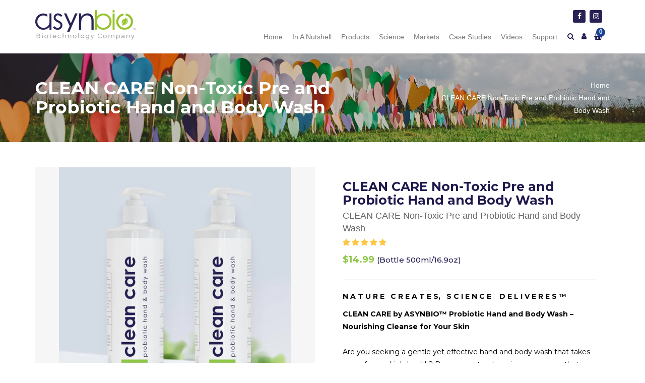

--- FILE ---
content_type: text/html; charset=utf-8
request_url: https://share.synthesia.io/embeds/videos/5cd7bad1-dd69-4d39-b2db-ce3c2677ad8b
body_size: 3074
content:
<!DOCTYPE html><html translate="no" style="visibility:visible"><head><meta charSet="utf-8" data-next-head=""/><meta name="viewport" content="width=device-width" data-next-head=""/><link rel="shortcut icon" href="/favicon.ico" data-next-head=""/><title data-next-head="">ASYNBIO Corporation - Video generated with Synthesia</title><meta charSet="utf-8"/><meta name="viewport" content="width=device-width, initial-scale=1"/><meta name="description" content="Watch the AI video &quot;ASYNBIO Corporation&quot; generated with Synthesia."/><meta name="theme-color" content="#3e57da"/><meta name="robots" content="noindex, nofollow"/><link rel="canonical" href="https://share.synthesia.io/5cd7bad1-dd69-4d39-b2db-ce3c2677ad8b"/><link rel="alternate" type="application/json+oembed" href="https://69jr5v75rc.execute-api.eu-west-1.amazonaws.com/prod/v2/oembed?url=https%3A%2F%2Fshare.synthesia.io%2F5cd7bad1-dd69-4d39-b2db-ce3c2677ad8b&amp;format=json" title="ASYNBIO Corporation"/><meta property="og:title" content="ASYNBIO Corporation"/><meta property="og:description" content="Click to watch the AI video &quot;ASYNBIO Corporation&quot; generated with Synthesia."/><meta property="og:type" content="video.other"/><meta property="og:url" content="https://share.synthesia.io/5cd7bad1-dd69-4d39-b2db-ce3c2677ad8b"/><meta property="og:site_name" content="synthesia.io"/><meta property="og:image" content="https://69jr5v75rc.execute-api.eu-west-1.amazonaws.com/prod/5cd7bad1-dd69-4d39-b2db-ce3c2677ad8b/thumbnail.jpg"/><meta property="og:video:url" content="https://synthesia-ttv-data.s3-eu-west-1.amazonaws.com/video_data/5cd7bad1-dd69-4d39-b2db-ce3c2677ad8b/versions/2/transfers/rendered_video.mp4"/><meta property="og:video:secure_url" content="https://synthesia-ttv-data.s3-eu-west-1.amazonaws.com/video_data/5cd7bad1-dd69-4d39-b2db-ce3c2677ad8b/versions/2/transfers/rendered_video.mp4"/><meta property="og:video:type" content="video/mp4"/><meta property="og:video:width" content="1920"/><meta property="og:video:height" content="1080"/><meta property="twitter:card" content="player"/><meta property="twitter:title" content="ASYNBIO Corporation"/><meta property="twitter:description" content="Watch the AI video &quot;ASYNBIO Corporation&quot; generated with Synthesia."/><meta property="twitter:image" content="https://69jr5v75rc.execute-api.eu-west-1.amazonaws.com/prod/5cd7bad1-dd69-4d39-b2db-ce3c2677ad8b/thumbnail.jpg"/><meta property="twitter:player" content="https://synthesia-ttv-data.s3-eu-west-1.amazonaws.com/video_data/5cd7bad1-dd69-4d39-b2db-ce3c2677ad8b/versions/2/transfers/rendered_video.mp4"/><meta property="twitter:player:width" content="1920"/><meta property="twitter:player:height" content="1080"/><meta property="twitter:site" content="@synthesiaIO"/><meta name="synthesia-app-version" content="2026-01-30t13:32:19z-git:9b8b1155"/><link rel="preload" href="https://cdn.jsdelivr.net/npm/hls.js@1.6.12/dist/hls.min.js" as="script"/><meta name="emotion-insertion-point" content=""/><style data-emotion="mui-global 1x7fbx0">html{-webkit-font-smoothing:antialiased;-moz-osx-font-smoothing:grayscale;box-sizing:border-box;-webkit-text-size-adjust:100%;}*,*::before,*::after{box-sizing:inherit;}strong,b{font-weight:700;}body{margin:0;color:rgba(5, 5, 6, 0.96);font-family:Basier Square;font-weight:400;font-size:1rem;line-height:1.5;background-color:rgba(255, 255, 255, 1);}@media print{body{background-color:#FFFFFF;}}body::backdrop{background-color:rgba(255, 255, 255, 1);}b{font-family:Basier Square;font-weight:500;}bold{font-family:Basier Square;font-weight:500;}strong{font-family:Basier Square;font-weight:500;}button{border:none;margin:0;padding:0;overflow:visible;background:transparent;-webkit-appearance:none;-moz-appearance:none;-ms-appearance:none;appearance:none;cursor:pointer;font-family:inherit;font-size:inherit;line-height:inherit;color:inherit;text-align:inherit;max-width:100%;}[disabled]{cursor:default;}*{scrollbar-width:thin;scrollbar-color:var(--scrollbar-hover-color) transparent;}html,body{scrollbar-width:auto;}:root{--scrollbar-idle-color:#949494;--scrollbar-hover-color:#949494;}</style><style data-emotion="mui-global 1vlmmgw">html,body,body>div:first-child,div#__next,div#__next>div{height:100%;}body{background-color:black!important;margin:0;padding:0;}</style><style data-emotion="mui 132m47a avkxa2 4xpr5d">.mui-132m47a{width:100%;height:100%;}.mui-avkxa2{aspect-ratio:16/9;overflow:hidden;padding:0;position:relative;width:100%;}.mui-4xpr5d{display:block;background-color:rgba(255, 255, 255, 0.11);height:1.2em;line-height:normal;background-color:rgba(255, 255, 255, 0.12);background-color:black;height:100%;width:100%;}</style><link data-next-font="size-adjust" rel="preconnect" href="/" crossorigin="anonymous"/><link rel="preload" href="/_next/static/css/45df497ae14490f3.css" as="style"/><link rel="stylesheet" href="/_next/static/css/45df497ae14490f3.css" data-n-g=""/><noscript data-n-css=""></noscript><script defer="" nomodule="" src="/_next/static/chunks/polyfills-42372ed130431b0a.js"></script><script src="/_next/static/chunks/webpack-7dbe8258eaf73785.js" defer=""></script><script src="/_next/static/chunks/framework-62f369551e8aa287.js" defer=""></script><script src="/_next/static/chunks/main-b537ddc9d987d11a.js" defer=""></script><script src="/_next/static/chunks/pages/_app-6564c1af8a8c38d9.js" defer=""></script><script src="/_next/static/chunks/840-3832218d7f0f4544.js" defer=""></script><script src="/_next/static/chunks/19-1e1bab24cd63164b.js" defer=""></script><script src="/_next/static/chunks/446-a34d4cd4bbc33765.js" defer=""></script><script src="/_next/static/chunks/270-6f6d8fc882613d62.js" defer=""></script><script src="/_next/static/chunks/5-16efc9ff090387d1.js" defer=""></script><script src="/_next/static/chunks/152-92955500012781e4.js" defer=""></script><script src="/_next/static/chunks/929-c75e8251f58bb893.js" defer=""></script><script src="/_next/static/chunks/589-d9238294e5d790b5.js" defer=""></script><script src="/_next/static/chunks/pages/embeds/videos/%5BvideoId%5D-1a683d3ced4169a1.js" defer=""></script><script src="/_next/static/gzJIT7Yl3bMcAWs48RmS1/_buildManifest.js" defer=""></script><script src="/_next/static/gzJIT7Yl3bMcAWs48RmS1/_ssgManifest.js" defer=""></script></head><body><div id="__next"><div><div class="mui-132m47a ekuag80"><div aria-busy="true" aria-live="polite" role="status" class="mui-avkxa2 eer5pn90"><span class="MuiSkeleton-root MuiSkeleton-rectangular eer5pn91 mui-4xpr5d" aria-hidden="true"></span></div></div></div></div><script id="__NEXT_DATA__" type="application/json">{"props":{"pageProps":{"dehydratedState":{"mutations":[],"queries":[{"state":{"data":{"video":{"ctaSettings":null,"description":"Clean Care","id":"5cd7bad1-dd69-4d39-b2db-ce3c2677ad8b","indexable":false,"publiclyDuplicable":false,"requireAuth":false,"requireEmail":false,"requirePassword":false,"sharing":null,"snapshotId":"765e5746-4aeb-477e-956d-46f56ed63944","status":"COMPLETE","title":"ASYNBIO Corporation","version":2,"videoAnalyticsEnabled":true},"shouldRedirect":false,"requiresAuth":false,"requiresPassword":false,"requiresEmail":false,"disablePublicVideoPage":false,"embedRestricted":false,"statusCode":200},"dataUpdateCount":1,"dataUpdatedAt":1769943749025,"error":null,"errorUpdateCount":0,"errorUpdatedAt":0,"fetchFailureCount":0,"fetchFailureReason":null,"fetchMeta":null,"isInvalidated":false,"status":"success","fetchStatus":"idle"},"queryKey":["publicVideos","metadata","FETCH_PUBLIC_VIDEO_METADATA","5cd7bad1-dd69-4d39-b2db-ce3c2677ad8b",{"language":null,"sessionJwt":null,"videoJwt":null,"shareContext":"embed","referrer":"https://asynbio.com/products/probiotic-clean/"}],"queryHash":"[\"publicVideos\",\"metadata\",\"FETCH_PUBLIC_VIDEO_METADATA\",\"5cd7bad1-dd69-4d39-b2db-ce3c2677ad8b\",{\"language\":null,\"referrer\":\"https://asynbio.com/products/probiotic-clean/\",\"sessionJwt\":null,\"shareContext\":\"embed\",\"videoJwt\":null}]"},{"state":{"data":{"chapters":[],"duration":42.169,"interactivity":null,"multilingualData":null,"muxUrl":"https://stream.mux.com/8WpcqklSZ1oDJI02AY8gJCVtLI00MFkHGNwRWh8c5ZKiY.m3u8?token=eyJhbGciOiJSUzI1NiIsImtpZCI6ImNPM2JJejVwQzAxdHM3QnFlTm1uWmIwMDQ0aVE1TlVuR2xVRHd0aTkyYmk3QSIsInR5cCI6IkpXVCJ9.[base64].[base64]","snapshotId":"765e5746-4aeb-477e-956d-46f56ed63944","sourceUrl":"https://synthesia-ttv-data.s3-eu-west-1.amazonaws.com/video_data/5cd7bad1-dd69-4d39-b2db-ce3c2677ad8b/versions/2/transfers/rendered_video.mp4","status":"COMPLETE","storyboardMetadata":null,"subtitles":"https://synthesia-ttv-data.s3.amazonaws.com/video_data/5cd7bad1-dd69-4d39-b2db-ce3c2677ad8b/versions/2/audio/subtitles.srt?response-content-disposition=attachment%3Bfilename%3D%22ASYNBIO%20Corporation.srt%22\u0026AWSAccessKeyId=AKIA32NGJ5TSW5HNK25Z\u0026Signature=TULsf6BxfKBPVTM8t2x2sB3AMok%3D\u0026Expires=1769965349","version":2},"dataUpdateCount":1,"dataUpdatedAt":1769943749109,"error":null,"errorUpdateCount":0,"errorUpdatedAt":0,"fetchFailureCount":0,"fetchFailureReason":null,"fetchMeta":null,"isInvalidated":false,"status":"success","fetchStatus":"idle"},"queryKey":["publicVideos","playerData","FETCH_PUBLIC_VIDEO_PLAYER_DATA","5cd7bad1-dd69-4d39-b2db-ce3c2677ad8b",{"language":null,"sessionJwt":null,"videoJwt":null,"shareContext":"embed","referrer":"https://asynbio.com/products/probiotic-clean/"}],"queryHash":"[\"publicVideos\",\"playerData\",\"FETCH_PUBLIC_VIDEO_PLAYER_DATA\",\"5cd7bad1-dd69-4d39-b2db-ce3c2677ad8b\",{\"language\":null,\"referrer\":\"https://asynbio.com/products/probiotic-clean/\",\"sessionJwt\":null,\"shareContext\":\"embed\",\"videoJwt\":null}]"}]},"videoId":"5cd7bad1-dd69-4d39-b2db-ce3c2677ad8b","embedType":"standard","autoPlay":false,"language":null,"referrer":"https://asynbio.com/products/probiotic-clean/","requiresAuth":false,"requiresPassword":false,"requiresEmail":false},"locale":"en","__N_SSP":true},"page":"/embeds/videos/[videoId]","query":{"videoId":"5cd7bad1-dd69-4d39-b2db-ce3c2677ad8b"},"buildId":"gzJIT7Yl3bMcAWs48RmS1","isFallback":false,"isExperimentalCompile":false,"gssp":true,"appGip":true,"scriptLoader":[]}</script></body></html>

--- FILE ---
content_type: text/css
request_url: https://asynbio.com/cdn/shop/t/2/assets/custom.css?v=100077804829965246201700897912
body_size: 6063
content:
@media (min-width:1800px){.container{width:1280px}}body{font-family:Poppins,sans-serif;font-size:15px;color:#1e194d;line-height:28px;padding:0;margin:0}h1,h2,h3,h4,h5,h6{font-family:Montserrat,sans-serif;font-weight:700;color:#1e194d;margin:0;padding:0}h1{font-size:60px;line-height:1.1}h2{font-size:50px;line-height:1.1}h3{font-size:40px;line-height:1.1}h4{font-size:30px;line-height:1.1}h5{font-size:20px;line-height:1.1}h6{font-size:18px;line-height:1.1}p{font-family:Montserrat,sans-serif;font-size:15px;color:#000;line-height:28px;margin:0}p+p{margin:10px 0 0}ul,ol{list-style-type:none;margin:0;padding:0}img{max-width:100%;height:auto;outline:none}a{color:#1e194d;text-decoration:none;transition:all .5s ease-in-out;-webkit-transition:all .5s ease-in-out;-moz-transition:all .5s ease-in-out;-ms-transition:all .5s ease-in-out;-o-transition:all .5s ease-in-out}a:active,a:hover,a:focus{outline:none;text-decoration:none;color:#8ec748;transition:all .5s ease-in-out;-webkit-transition:all .5s ease-in-out;-moz-transition:all .5s ease-in-out;-ms-transition:all .5s ease-in-out;-o-transition:all .5s ease-in-out}:focus{outline:none}input,select,textarea{font-size:15px;color:#333;width:100%;height:50px;background:#fff;padding:0 15px;border:1px solid #cacaca;border-radius:8px}textarea{padding:15px;height:150px}input[type=checkbox],input[type=radio]{width:20px;height:20px}::-webkit-input-placeholder{color:#000}::-ms-input-placeholder{color:#000}::-moz-placeholder{color:#000}.page-content{overflow:hidden}.sub-container{padding:0% 10%}.mini-size{font-size:14px}.small-size{font-size:22px}.large-size{font-size:23px}.extra-large-size{font-size:25px}.grey-color{color:#cfccce}.grey-bg{background:#cfccce}.dark-grey-color{color:#858585}.dark-grey-bg{background:#858585}.white-color{color:#fff}.white-bg{background:#fff}.black-color{color:#000}.black-bg{background:#000}.primary-color{color:#8ec748}.blue-color{color:#1e194d}.primary-bg{background:#8ec748}.secondary-color{color:#1e194d}.secondary-bg{background:#1e194d}.light-blue-color{color:#edf0f5}.light-blue-bg{background:#edf0f5}.title-box{padding-bottom:15px}.title-big-text{font-size:60px;line-height:1.1}.title-large-text{font-size:40px;line-height:1.1}.title-text{font-size:38px;line-height:1.1}.title-small-text{font-size:30px;line-height:1.1}.sub-title-text{font-size:18px}.title-info{font-size:17px}.section-separator-before{position:relative}.section-separator-before:before{content:"";width:100%;height:90px;background:url(./Section-Separator-Before.png);background-repeat:no-repeat;background-size:cover;background-position:center center;position:absolute;left:0%;right:0%;top:0%}.title-separator-after{display:inline-block}.title-separator-after:after{content:"";width:100%;height:2px;display:block;background:#8ec748;margin:15px 0 20px}.button-box{padding-top:30px}.button{font-family:Poppins,sans-serif;font-weight:600;font-size:16px;text-align:center;padding:10px 25px;display:inline-block;border:none;outline:none;transition:all .5s ease-in-out;-webkit-transition:all .5s ease-in-out;-moz-transition:all .5s ease-in-out;-ms-transition:all .5s ease-in-out;-o-transition:all .5s ease-in-out}.button-radius{border-radius:8px}.button.primary-bg:hover{background:#0a0c28;color:#fff;border-color:#0a0c28;transition:all .5s ease-in-out;-webkit-transition:all .5s ease-in-out;-moz-transition:all .5s ease-in-out;-ms-transition:all .5s ease-in-out;-o-transition:all .5s ease-in-out}.button.secondary-bg:hover{background:#8ec748;color:#fff;border-color:#8ec748;transition:all .5s ease-in-out;-webkit-transition:all .5s ease-in-out;-moz-transition:all .5s ease-in-out;-ms-transition:all .5s ease-in-out;-o-transition:all .5s ease-in-out}.empty-space{padding:50px 0}.empty-space-top{padding-top:100px}.empty-space-bottom{padding-bottom:100px}.empty-space-large{padding:200px 0}.empty-space-large-top{padding-top:200px}.empty-space-large-bottom{padding-bottom:200px}.empty-space-small{padding:30px 0}.empty-space-small-top{padding-top:30px}.empty-space-small-bottom{padding-bottom:30px}.no-gutters{margin-right:0;margin-left:0}.no-gutters>[class^=col-],.row.no-gutters>[class*=" col-"]{padding-right:0;padding-left:0}.row-height{display:table;table-layout:fixed;height:100%;width:100%}.col-height{display:table-cell;float:none;height:100%}.col-top{vertical-align:top}.col-middle{vertical-align:middle}.col-bottom{vertical-align:bottom}.vertical-middle{display:flex;align-items:center}.col-5{width:20%;float:left;padding-left:15px;padding-right:15px}.link{border-bottom:2px solid;display:inline-block;vertical-align:middle}.card-box{background:#f7f8f9;border:1px solid #ebebeb;border-radius:10px;padding:5%;margin:15px 0}.list-box li:before{content:"\f105";font-family:FontAwesome;border-radius:100%;display:inline-block;vertical-align:middle;margin-right:10px}#preloader{position:fixed;top:0;left:0;right:0;bottom:0;background:#fff;z-index:9999;display:flex;justify-content:center;align-items:center}#status{background:url(./Preloader-04444.png);background-repeat:no-repeat;background-position:center;background-size:contain;width:200px;height:50px;animation:fadeIn 1s infinite alternate}@keyframes fadeIn{0%{opacity:0}}.back-to-top{font-size:20px;color:#0a0c28;text-align:center;cursor:pointer;width:40px;height:40px;line-height:40px;background:#fff;box-shadow:0 0 5px 5px #e5e5e5;border-radius:100%;position:fixed;bottom:20px;right:20px;display:none}.back-to-top:hover{background:#8ec748;color:#fff;transition:all .5s ease-in-out;-webkit-transition:all .5s ease-in-out;-moz-transition:all .5s ease-in-out;-ms-transition:all .5s ease-in-out;-o-transition:all .5s ease-in-out}.bounce{-moz-animation:bounce 2s infinite;-webkit-animation:bounce 2s infinite;animation:bounce 2s infinite}@keyframes bounce{0%,20%,50%,80%,to{transform:translateY(0)}40%{transform:translateY(-10px)}60%{transform:translateY(-10px)}}.slick-prev,.slick-next{font-size:0px;background:none;border:none;position:absolute;top:50%;transform:translateY(-50%);-webkit-transform:translateY(-50%);-moz-transform:translateY(-50%);-o-transform:translateY(-50%);-ms-transform:translateY(-50%);z-index:1}.slick-prev:before{content:"\f104";font-family:FontAwesome;font-size:50px;color:#8ec748}.slick-next:before{content:"\f105";font-family:FontAwesome;font-size:50px;color:#8ec748}.slick-next{right:-20px}.slick-prev{left:-20px}.slick-dots{padding:20px 0;text-align:center}.slick-dots li{display:inline-block;margin:0 5px}.slick-dots li button{width:15px;height:15px;font-size:0px;border:1px solid #8ec748;background:none;border-radius:100%;padding:0}.slick-dots li.slick-active button{background:#8ec748}.hero-slider .slick-next{right:0}.hero-slider .slick-prev{left:0}.header{background:#fff}.topbar-info{padding:10px 0}.header-box{padding:20px 0}.header-row{display:flex;align-items:end}.header-right{display:flex;align-items:end;justify-content:flex-end}.header-menu{padding-right:0;display:inline-block}.header-menu ul li{display:inline-block;vertical-align:middle;margin-left:15px}.header-menu ul li a{color:#7a7a7a;display:block;position:relative}.header-menu ul li a:hover,.header-menu ul .active a{color:#8ec748}.header-menu ul li a:after{content:"";width:0%;height:2px;background:#8ec748;display:block;margin-top:3px;transition:all .5s ease-in-out;-webkit-transition:all .5s ease-in-out;-moz-transition:all .5s ease-in-out;-ms-transition:all .5s ease-in-out;-o-transition:all .5s ease-in-out;position:absolute;left:0;right:0;bottom:0}.header-menu ul .active a:after{width:100%;transition:all .5s ease-in-out;-webkit-transition:all .5s ease-in-out;-moz-transition:all .5s ease-in-out;-ms-transition:all .5s ease-in-out;-o-transition:all .5s ease-in-out}.header-menu ul li a:hover:after{width:100%;transition:all .5s ease-in-out;-webkit-transition:all .5s ease-in-out;-moz-transition:all .5s ease-in-out;-ms-transition:all .5s ease-in-out;-o-transition:all .5s ease-in-out}.header-action{padding-left:15px}.header-action ul{display:flex;align-items:center}.header-action ul li{padding:0 15px 0 0}.cart-toggle{position:relative}#cartCount{position:absolute;background:#194395;color:#fff;display:inline-block;height:18px;font-size:12px;width:18px;text-align:center;line-height:17px;border-radius:100%;left:4px;top:-9px;font-weight:600}.hero-bg{background:url(./New-Hero-Bg-02.jpg);background-repeat:no-repeat;background-size:cover;background-position:bottom center;padding:15% 0%}.hero-box{position:relative}.hero-info{position:absolute;left:0%;right:0%;top:50%;transform:translateY(-50%);-webkit-transform:translateY(-50%);-moz-transform:translateY(-50%);-o-transform:translateY(-50%);-ms-transform:translateY(-50%);text-align:center}.hero-info h1{font-size:28px;line-height:1.1}.hero-info p{color:#fff}.hero-slider .slick-arrow:before{color:#fff}@keyframes scale{50%{-webkit-transform:scale(1.1);-moz-transform:scale(1.1);-ms-transform:scale(1.1);-o-transform:scale(1.1);transform:scale(1.1)}}.bounce-arrow{text-align:center;position:absolute;left:0%;right:0%;bottom:0}.bounce-arrow a{font-size:20px;width:50px;height:50px;line-height:50px;background:#fff;border-radius:100%;box-shadow:0 0 5px 5px #e5e5e5;display:block;margin:0 auto}.bounce-arrow a:hover{background:#8ec748;color:#fff}.testimonial-bg{background:url(./Testimonial-Bg.jpg);background-repeat:no-repeat;background-size:cover;background-position:center center}.testimonial-container{max-width:1600px;margin:0 auto}.testimonial-box{margin:30px 15px;opacity:.4}.testimonial-detail{text-align:center;padding:5%;position:relative;border-radius:5px}.testimonial-detail:after{content:"";width:30px;height:30px;background:#1e194d;position:absolute;left:0%;right:0%;bottom:-14px;margin:0 auto;transform:rotate(45deg);-webkit-transform:rotate(45deg);-moz-transform:rotate(45deg);-ms-transform:rotate(45deg);-o-transform:rotate(45deg)}.testimonial-info h6{font-size:16px;margin-top:40px;text-align:center}.testimonial-info p{line-height:25px}.testimonial-slider .slick-center .testimonial-box{opacity:1;margin-top:0}.as-seen-in-logo-row{display:flex;flex-wrap:wrap;justify-content:center;align-items:center}.as-seen-in-logo-box{margin:15px 0}.as-seen-in-logo-box img{width:100%;height:100px;object-fit:contain}.why-asynbio-top-info{text-align:center;max-width:800px;margin:0 auto;padding-bottom:50px}.why-asynbio-top-info h1{margin-bottom:30px}.why-asynbio-box{margin:13px 0;position:relative}.why-asynbio-info{position:absolute;left:0%;right:0%;bottom:0%;padding:5%}.why-asynbio-info h1{margin-bottom:5px}.why-asynbio-images img{width:100%}.business-network-slider{margin:0 -15px}.business-network-box{padding:8%;box-shadow:0 0 10px 5px #e0e0e0;margin:15px;background-size:cover!important;background-repeat:no-repeat!important;background-position:center center!important}.business-network-info h3{font-size:28px;color:#fff;margin:15px 0;overflow:hidden;text-overflow:ellipsis;display:-webkit-box;-webkit-line-clamp:2;line-clamp:2;-webkit-box-orient:vertical}.business-network-info p{color:#fff;margin-bottom:15px;overflow:hidden;text-overflow:ellipsis;display:-webkit-box;-webkit-line-clamp:3;line-clamp:3;-webkit-box-orient:vertical}.brand-product-bg{background:url(./Brand-Product-Bg.jpg);background-repeat:no-repeat;background-size:100% 100%;background-position:center center}.brand-product-box{text-align:center;border:5px solid #8ec748;background-repeat:no-repeat!important;background-position:center center!important;background-size:cover!important;padding:5%}.brand-product-image img{width:65%;object-fit:contain;margin:0 auto}.brand-product-info h1{margin:20px 0}.natural-synbiotics-info{padding:7.5%}.natural-synbiotics-info p{margin:20px 0}.natural-synbiotics-info .why-asynbio-top-info{text-align:left;padding-bottom:0}.natural-synbiotics-info .why-asynbio-top-info h1,.natural-synbiotics-info .link{margin-bottom:20px}.footer{position:relative}.footer-title{font-size:20px;margin-bottom:5px}.footer-col{padding:0}.footer-top-logo{padding-bottom:20px}.footer-top-logo img{max-width:200px}.footer-menu{text-align:left}.footer-menu ul li{display:inline-block;vertical-align:middle}.footer-menu ul li+li{margin-left:10px}.footer-menu ul li a{font-weight:600}.footer-menu ul li a:hover,.footer-menu ul .active a{color:#8ec748}.footer-contact-us ul li{position:relative;padding-left:35px}.footer-contact-us ul li+li{margin-top:20px}.footer-contact-us ul li i{font-size:20px;color:#fff;position:absolute;left:0;top:5px}.footer-contact-us ul li a{color:#fff}.footer-contact-us ul li a:hover{color:#8ec748}.footer-middle-logo img{width:100%}.footer-middle-info{padding:5% 3%;border-left:2px solid #888a98}.footer-middle-info p{color:#fff}.footer-middle{background:#101531}.footer-bottom{padding:15px 0}.social-media{text-align:center;display:none}.social-media ul li{display:inline-block;vertical-align:middle;margin-left:10px}.social-media ul li a img{width:15px;height:15px;display:inline-block;vertical-align:middle;object-fit:contain}.copyright-info p{font-size:13px;text-align:left;color:#858585}.footer hr{margin-top:5px;margin-bottom:8px}.breadcrumbs-bg{background:url(./Breadcrumbs-Bg-01.jpg);background-repeat:no-repeat;background-size:cover;background-position:center center}.breadcrumbs{text-align:right}.breadcrumbs ol li{display:inline-block;vertical-align:middle}.breadcrumbs ol li+li:before{content:"\f105";font-family:FontAwesome;color:#fff;margin:0 5px}.breadcrumbs ol li a{color:#fff}.product-sortby{display:flex;align-items:center}.product-sortby label{width:70px;margin:0}.product-sortby select{width:calc(100% - 70px)}.product-list-middle{padding:20px 0}.product-list{margin:15px 0}.product-list-image{background:#ebebeb;text-align:center}.product-list-image img{width:100%;object-fit:contain}.product-list-info{padding-top:15px}.product-list-title h4{font-size:20px}.product-list-price{padding:8px 0 6px}.product-list-price .product_sub-title{padding:0 0 12px;display:block;color:#0009;font-weight:500}.product-list-price h6 span.dark-grey-color{font-size:15px;font-weight:500}.product-title .product_sub-title{padding:5px 0;display:block;color:#0009;font-weight:500;font-size:18px}.product-info .product-review{padding-bottom:15px}.product-price .product-price-pack{font-weight:500;font-size:15px}.product-image-slider-box{background:#f6f6f6}.product-image-slider-box img{width:100%;height:600px;object-fit:contain}.product-image-thumbnail-slider-col{padding:15px}.product-image-thumbnail-slider-box{border:1px solid #a1a1a1}.product-image-thumbnail-slider-box img{width:100%;height:130px;object-fit:contain}.product-image-thumbnail-slider .slick-current .product-image-thumbnail-slider-box{border-color:#8ec748}.product-short-description{border-top:1px solid #999999;border-bottom:1px solid #999999;padding:20px 0;margin:30px 0}.product-sku h6{font-weight:400}.product-collections{margin-top:5px}.product-collections h6{font-weight:400;display:inline-block;vertical-align:middle}.product-collections ul{display:inline-block;vertical-align:middle;margin-left:15px}.product-collections ul li{display:inline-block;vertical-align:middle}.product-collections ul li a{font-weight:700}.product-quantity{width:100px;display:inline-block}.product-buttons .button{width:100%}.product-buttons,.product-payment-buttons{display:inline-block;vertical-align:middle}.shopify-payment-button__button--unbranded{background:#8ec748!important;border-radius:10px!important;padding:16.5px 25px!important;display:block!important}.product-quantity input{height:48px}.product-cart-form{padding-bottom:20px;margin-bottom:20px}.product-detail-box{border:1px solid #e1e1e1;padding:10%;margin:15px 0;text-align:center}.product-detail-box-info{padding-top:10px}.product-detail-box-info h6{font-size:15px;font-weight:500}.product-tab-list{border-top:1px solid #e1e1e1;border-bottom:1px solid #e1e1e1;padding:20px 0;text-align:center}.product-tab-list ul li{display:inline-block;vertical-align:middle;margin:0 15px}.product-tab-list ul li a{position:relative}.product-tab-list ul li a:after{content:"";width:100%;height:2px;background:#8ec748;position:absolute;left:0;right:0;bottom:-10px;display:none}.product-tab-list ul .active a{color:#8ec748}.product-tab-list ul .active a:after{display:block}.product-tab-content{padding-top:3%}.description-image{padding-top:30px}.description-image img{width:100%}.description-info{padding-top:30px}.spr-button{color:#fff;background-color:#8ec748;border-color:#8ec748}.buy-now-buttons .shopify-payment-button__button.shopify-payment-button__button--branded{display:none}.buy-now-buttons .shopify-payment-button__more-options{color:#8ec748;text-align:center;background:#8ec748;border-radius:10px;margin:0;display:block;width:150px;height:50px;position:relative;overflow:hidden}.buy-now-buttons .shopify-payment-button__more-options:after{content:"Buy Now";color:#fff;position:absolute;left:0;right:0;top:0;bottom:0;text-align:center;display:flex;align-items:center;justify-content:center}.cart-row{border-bottom:1px solid #e9e9e9;padding:2% 0%}.cart-row .row{display:flex;align-items:center}.cart-product-image{border:1px solid #d5d5d5;padding:15px;background:#fff}.cart-image img{width:100px;height:100px;object-fit:contain;margin:0 auto}.cart-product-remove{text-align:center}.cart-product-remove a{font-size:17px;border-bottom:1px solid;text-align:center;display:inline-block;width:auto!important;border-radius:0}.cart-product-price{text-align:right}.update-cart{width:auto;height:auto;margin-right:15px;text-transform:uppercase}.additional-checkout-buttons{padding-top:15px}.cart-policies{padding-bottom:15px}.empty-cart{width:65%;margin:15px auto 0;text-align:center;padding:2%;border-radius:15px;background:#31c0f0;background:-moz-linear-gradient(left,#31c0f0 0%,#0a87c9 100%);background:-webkit-linear-gradient(left,#31c0f0 0%,#0a87c9 100%);background:linear-gradient(to right,#31c0f0,#0a87c9);filter:progid:DXImageTransform.Microsoft.gradient(startColorstr="#31c0f0",endColorstr="#0a87c9",GradientType=1)}.empty-cart h1{font-size:30px;color:#fff;font-weight:700;text-transform:uppercase;margin-bottom:10px}.cart--empty-message,.cart--continue-message{color:#fff}.cart--continue-message a{color:#fff;border-bottom:1px solid;text-transform:uppercase}.empty-cart .cart--continue-message{margin:0}.form-box{background:#fff;padding:3%;max-width:600px;margin:0 auto;position:relative;box-shadow:0 5px 20px 2px #ddd;border:1px solid #aeaeae;border-radius:8px}.form-title-box{padding-bottom:30px}.form-field,.form-info,.form-button{padding:15px 0}.form-box .form-button .button{width:100%}.about-us-quality-info{border-left:1px solid #a1a1a1;padding:5%}.about-us-always-best-bg{background:url(./About-Us-Always-Best-Bg.jpg);background-repeat:no-repeat;background-size:cover;background-position:top center}.about-us-always-best-row{background:#fff;border-radius:15px;box-shadow:0 0 10px #c8c8c8;overflow:hidden;margin-top:30px;display:flex;align-items:center}.about-us-always-best-info{padding:5%}.about-us-always-best-box{display:flex}.about-us-always-best-box+.about-us-always-best-box{margin-top:30px}.about-us-always-best-box-images{width:50px}.about-us-always-best-box-info{width:calc(100% - 50px);padding-left:5%}.about-us-always-best-box-info h5{font-size:25px;margin-bottom:10px}.about-us-always-best-image img{width:100%}.about-us-value-box{text-align:center;background:#fff;box-shadow:0 0 10px #c8c8c8;border-radius:15px;padding:10%;border-bottom:5px solid #8fc741}.about-us-value-box ul li{font-weight:600}.high-quality-info{border-left:1px solid #a1a1a1;padding:5%}.always-best-bg{background:url(./Always-Best-Bg.jpg);background-repeat:no-repeat;background-size:cover;background-position:top center}.always-best-row{background:#fff;border-radius:15px;box-shadow:0 0 10px #c8c8c8;overflow:hidden;margin-top:30px;display:flex;align-items:center}.always-best-info{padding:5%}.always-best-box{display:flex}.always-best-box+.always-best-box{margin-top:30px}.always-best-box-images{width:100px}.always-best-box-info{width:calc(100% - 100px)}.always-best-box-info h5{font-size:25px;margin-bottom:10px}.always-best-image img{width:100%}.application-box{padding:5%;margin:15px 0;background-repeat:no-repeat!important;background-position:center center!important;background-size:cover!important}.application-box-images{width:85px;height:80px;line-height:80px;border-radius:10px;background:#8ec748;text-align:center}.application-box-images img{filter:brightness(0) invert(1)}.application-box-info{padding-top:30px}.application-box-info h5{font-size:20px;line-height:1.5;margin-bottom:15px}.application-col:nth-child(odd) .application-box{padding-right:5%}.application-col:nth-child(2n) .application-box{padding-left:5%}.contact-information-box{border:1px solid #e1e1e1;padding:5%;margin:15px 0;border-radius:5px}.contact-information-box-info{padding-top:30px}.contact-information-box-info a{display:block}.terms-and-conditions-info h1{margin:15px 0}.terms-and-conditions-info h6{margin:10px 0}.terms-list-box{list-style:disc;padding-left:15px}.terms-list-box ul{list-style:circle;list-style-position:inside;padding-left:15px}.terms-list-box li{font-family:Montserrat,sans-serif;color:#000;margin:5px 0}.terms-and-conditions-info ul li{font-family:Montserrat,sans-serif}.accordion-box{box-shadow:none}.accordion-title a{border:1px solid #e1e1e1;display:block;padding:15px;border-radius:5px;position:relative}.accordion-title a:after{content:"\f101";font-family:FontAwesome;font-size:20px;margin-left:auto;position:absolute;right:15px;top:0;bottom:0;display:flex;align-items:center}.accordion-info{padding:15px}.accordion-box .accordion-title a:hover,.accordion-box.active .accordion-title a{background:#8ec748;color:#fff}.accordion-box.active .accordion-title a:after{content:"\f103"}.ap-info-image{margin:50px 0;position:relative}.ap-info-image-title{position:absolute;left:0%;right:0%;top:0%;bottom:0%;display:flex;align-items:center;justify-content:center;text-align:center}.ap-icon-box{text-align:center;padding:0% 5%}.ap-icon-box img{width:220px;margin:0 auto;display:block}.ap-info-box h1{margin-bottom:15px}.ap-icon-box h2{font-size:20px;font-weight:700}.ap-icon-box span{height:50px;width:1px;background:#b4b2af;display:block;margin:20px auto;position:relative}.ap-icon-box span:after{content:"";width:5px;height:5px;background:#b4b2af;display:block;border-radius:100%;position:absolute;left:-2px;right:0;bottom:0}.ap-faq-panel{border:none}.ap-faq-heading a{font-weight:700;padding:15px 30px;display:block;background:#f0f0f3;position:relative}.ap-faq-heading a:after{content:"+";font-family:FontAwesome;position:absolute;right:15px;top:50%;display:block;font-size:26px;transform:translateY(-50%);-webkit-transform:translateY(-50%);-moz-transform:translateY(-50%);-o-transform:translateY(-50%);-ms-transform:translateY(-50%)}.panel-group.ap-faq-accordion .panel-collapse .panel-body{background:#f0f0f0;padding:30px}.panel-group.ap-faq-accordion .panel-collapse .panel-body p a{color:#8ec748;font-weight:600}.ap-faq-accordion .active .ap-faq-heading a{background:#8ec748;color:#fff}.ap-faq-accordion .active .ap-faq-heading a:after{content:"-"}.ap-link-inner-box{text-align:center;padding:5px 0}.ap-link-inner-box a{font-size:20px;font-weight:700;color:#8ec748}.ap-link{padding-bottom:100px}.ap-link-box:nth-child(2){border-left:1px solid #8ec748;border-right:1px solid #8ec748}.ap-sign-up-bg{background:#8ec748;padding:40px 0}.ap-sign-up-button{text-align:right}.synbiotics-disinfection-image img{width:100%;height:100%;object-fit:cover}.synbiotics-disinfection-info{padding:5%}.synbiotics-disinfection-info h1{margin-bottom:15px}.moving-Disinfectants-info h1{margin-bottom:20px}.moving-Disinfectants-info img{width:100%;margin:40px 0}.filling-life-info h1{margin-bottom:15px}.filling-life-image{padding-top:30px}.scientific-protection-title-bg{background:url(./Scientific-Protection-Title-Bg-01.png);background-repeat:no-repeat;background-size:cover;background-position:center center;padding:5%;text-align:center;margin-bottom:15px}.scientific-protection-box{position:relative;margin:15px 0}.scientific-protection-info{position:absolute;left:0%;right:0%;top:0%;bottom:0%;background:#0006;display:flex;align-items:center;justify-content:center;flex-direction:column;text-align:center;padding:5%}.scientific-protection-info h5{margin-bottom:20px}.scientific-protection-image img{width:100%;height:300px;object-fit:cover;object-position:center center}.synbio-protection-title-bg{background:url(./Synbio-Protection-Title-Bg-01.jpg);background-repeat:no-repeat;background-size:cover;background-position:center center;padding:5%;text-align:center;margin-bottom:15px}.synbio-protection-box{text-align:center;padding:10%}.synbio-protection-image img{width:110px;height:110px;margin:0 auto;object-fit:contain}.synbio-protection-info h6{margin:20px 0 15px}.motive-info h1{margin-bottom:20px}.motive-info h6{margin:20px 0}.motive-info ul{margin-top:15px}.moving-Disinfectants-box{padding:5%}.moving-Disinfectants-top-info{padding-bottom:30px}.filling-life-box{padding:5%}#shopify-section-watch-video .title-small-text{font-size:24px}.case-studies-box{text-align:center;border-radius:15px;background:#f0f0f0;border:1px solid #d5d5d5;padding:10%;margin:15px 0}.case-studies-box-detail{margin:15px 0}.case-studies-image img{width:100%;border-radius:15px}.rptac-info h5,.rptac-info h6{margin:15px 0}.contact-form p{display:none!important;opacity:0!important;visibility:hidden!important}.globo-form-app .message+.footer{margin-top:0!important}.globo-form-app .globo-form-control label{font-size:16px!important;margin-bottom:.8em!important}.globo-form-app .globo-form-control{margin-bottom:2em!important}.globo-form-app .globo-form-control input,.globo-form-app .globo-form-control textarea{font-size:16px!important}.globo-form-app .footer .action{font-size:16px!important;min-width:115px!important;padding:14px 22px!important}.globo-form-id-101730 .globo-form-app .footer button.submit{color:#fff!important}.globo-form-app b{font-weight:500!important}.globo-form-app .message.success{margin-top:-35px;margin-bottom:20px}.globo-form-app .message.success h4{font-size:16px;line-height:1.1;font-weight:600}.globo-form-app .message .dismiss{top:8px}.globo-form-app .globo-form-control.has-error input:not(.item__quantity),.globo-form-app .globo-form-control.has-error textarea:not(.item__quantity){border-color:#dc3545;border-width:1px;border-style:solid}.social-sharing_n{margin:20px 0 0}.social-sharing_n li{display:inline-block;padding:0 7px}.social-sharing_n li:first-child{padding-left:0}.social-sharing_n li a{color:#000;font-size:20px}.social-sharing_n li a:hover{color:#8ec748}.navbar-toggle{padding:5px;border-radius:0;margin-top:17px;border:1px solid #000000}.navbar-toggle .icon-bar{display:block;width:22px;height:2px;border-radius:1px;background:#000}.navbar-right .header-menu{display:block;width:100%;padding:0}.navbar-right .header-menu ul li{margin-left:5px;display:block;width:100%;padding:5px 0}.navbar-header .navbar-brand{height:auto}.m_shopping-cart{display:inline-block;float:right;margin:10px}.m_shopping-cart ul{display:inline-block}.m_shopping-cart ul li{display:inline-block;padding:11px 6px}.sc-search-form{width:auto;margin-left:20px;position:relative}.sc-search-form .form-control,.sc-search-form .btn{border-radius:0}.sc-search-form .primary-bg .fa{color:#fff}.sc-search-form .input-group-btn>.btn:focus,.sc-search-form .input-group-btn>.btn:hover{outline:none}ul.ft_bottom_link{margin:2px auto 6px;text-align:right}ul.ft_bottom_link li{display:inline-block;font-weight:500;font-size:13px;padding:0 8px}ul.ft_bottom_link li:first-child{padding-left:0}ul.ft_bottom_link li:last-child{padding-right:0}ul.ft_bottom_link li.active a{color:#8ec748}.sc-pr-review .spr-container{padding:20px}.sc-pr-review .spr-header,.sc-pr-review .spr-form,.sc-pr-review .spr-review-footer{display:none}.sc-pr-review .spr-review:first-child{margin-top:0}.sc-pr-review .spr-review{border:0;padding:0;margin:0}.sc-pr-review .spr-reviews{margin:0}.sc-pr-review .spr-review-content{margin-bottom:0}.product-list .spr-badge{display:inline-block}.product-list-review a{cursor:pointer}.appstle_tooltip_appstle{display:none!important;opacity:0;visibility:hidden;height:0!important}#appstle_subscription_widget0 .appstle_subscription_wrapper_option input[type=radio]:checked+label .appstle_circle .appstle_dot{background-color:#8ec748!important}.togglesearch{background:#e8e8e4;position:absolute;top:47px;right:-151.3%;width:350px;height:auto;box-shadow:0 0 10px #00000080;border-top:4px solid #8ec748;padding:15px;z-index:99;display:none}.togglesearch:before{content:"";position:absolute;top:-32px;right:13px;border-left:12px solid transparent;border-right:12px solid transparent;border-top:14px solid transparent;border-bottom:14px solid #8ec748}.togglesearch input[type=text]{width:200px;padding:5px 10px;margin-left:23px;border:1px solid #D80B15;outline:none}.button-show-hide{font-weight:600;font-size:14px;text-align:center;padding:8px 20px;border:none;outline:none;background:#8ec748;color:#fff;border-radius:4px;width:100%}.button-show-hide:hover{color:#fff}.pr_list_title h3{font-size:28px;margin:0 0 35px;line-height:1.4;text-align:center}.pr_list_title h3 span{color:#8ec748;display:block}ul.pr_list_icon{position:relative}ul.pr_list_icon .right-img{position:absolute;right:0}ul.pr_list_icon li{margin:0;padding:6px 0 5px 40px;position:relative;font-weight:500}ul.pr_list_icon li:before{content:"";position:absolute;left:0;background:url(/cdn/shop/files/pr-icon_0bce8755-a7ba-46be-a2a1-11791eb2a7c8_256x256_crop_center.png?v=1674209553) no-repeat;width:25px;height:25px;top:6px}.hidden-m{display:block}.show-m{display:none}.pr_section .about-us-value-box{text-align:left;padding:6%}.jdgm-rev-widg__header .jdgm-form{margin:0 auto;padding:5%;max-width:100%;text-align:left;background:#e9e9e9}.jdgm-media-fieldset__container{background:#fff;border:1px solid #b6b6b6}.jdgm-form input[type=text],.jdgm-form input[type=email],.jdgm-form input[type=url],.jdgm-form textarea{border:1px solid #b6b6b6}.jdgm-form .jdgm-sort-dropdown-wrapper .jdgm-sort-dropdown{border-bottom:none}.jdgm-widget .jdgm-media-fieldset__input{width:100%;height:100%}.jdgm-widget .jdgm-rev-widg{padding:0}.jdgm-form__fieldset .jdgm-btn{width:200px}.jdgm-form__fieldset.jdgm-form__fieldset-actions a{width:200px;margin-bottom:15px;text-align:center}.jdgm-widget-actions-wrapper .jdgm-write-rev-link{width:200px}.jdgm-form__fieldset.jdgm-form__fieldset-actions .jdgm-btn,input[type=submit].jdgm-btn{padding:13px 20px}.jdgm-picture-fieldset__box.jdgm-picture-fieldset__box--input{margin:0}.jdgm-rev-widg__summary-inner .jdgm-link{display:none}.img-center{margin:0 auto;text-align:center}.product-review-bg{background:url(./Product-Review-Bg.jpg);background-repeat:no-repeat;background-size:cover;background-position:center center}.product-review-container{max-width:1600px;margin:0 auto}.product-review .jdgm-carousel__item-wrapper{height:250px}.product-review .jdgm-carousel{margin:0 auto}.product-review .jdgm-verified-by-judgeme{display:none}.product-review .jdgm-carousel-wrapper{width:100%;margin:auto;padding:0}.product-review .jdgm-carousel-wrapper .jdgm-carousel-item__review{text-align:center;background:#1e194d;padding:5%;border-radius:5px;height:auto}.product-review .jdgm-carousel-item__reviewer-name-wrapper:after{content:"";width:20px;height:20px;background:#1e194d;position:absolute;left:0%;right:0%;top:-20px;margin:0 auto;transform:rotate(45deg);-webkit-transform:rotate(45deg);-moz-transform:rotate(45deg);-ms-transform:rotate(45deg);-o-transform:rotate(45deg)}.product-review .jdgm-carousel-item__reviewer-name-wrapper{position:relative;padding-top:15px}.product-review .jdgm-carousel-item__review-body{height:80px;overflow:hidden}.product-review .jdgm-carousel-item__review-title{display:none}.product-review .jdgm-carousel-wrapper .jdgm-carousel-item__review p{color:#fff}.product-review .jdgm-carousel-number-of-reviews{color:#fff;text-decoration:none}.product-review .jdgm-carousel-item__reviewer-name{font-size:15px;font-weight:600;color:#fff;opacity:1;padding-bottom:0}.product-review .jdgm-carousel-item__timestamp,.product-review .jdgm--shop-review-has-image img{display:none}.product-review .jdgm-carousel-item__product-title{font-size:13px;color:#fff;text-transform:capitalize;margin-top:0}.hero-images.bgset{background-size:cover;background-position:center;background-repeat:no-repeat}.bgimgset{display:none!important}@media only screen and (max-width: 2400px) and (min-width: 600px){.hero-images.bgset{padding:14.5% 0}}@media only screen and (max-width: 1920px) and (min-width: 600px){.hero-images.bgset{padding:14.5% 0}}@media only screen and (max-width: 590px) and (min-width: 381px){.hero-images.bgset{padding:14.5% 0}.hero-info h1{font-size:13px!important}}@media only screen and (max-width: 380px) and (min-width: 280px){.hero-images.bgset{padding:18.5% 0}.hero-info h1{font-size:12px!important}}.product-box{border:4px solid #d2d2d2;margin:10px 0}.product-info{padding:25px}.product-box:hover{background:#efefef}.market-info ul li{font-size:18px;font-weight:700;margin:10px 0}.market-info ul li:before{content:"";width:12px;height:12px;background:#1e194d;border-radius:100%;display:inline-block;vertical-align:middle;margin-right:10px}.daily-protection-row{margin:15px 0;padding:30px}.daily-protection-col{border-right:1px dashed #ffffff}.daily-protection-col:last-child{border-right:none}.daily-protection-box{text-align:center;margin:15px 0}.daily-protection-info h5{margin:30px 0}.avas-section-bg{background:#ededed}ul.social-media-icon{margin:0 0 15px;padding:0 15px 0 0}ul.social-media-icon li{display:inline-block;margin:0}ul.social-media-icon li a{color:#fff;padding:3px 0;margin:0 2px;background:#282153;border-radius:3px;width:25px;height:25px;text-align:center;display:block;line-height:1.3}ul.social-media-icon li:last-child a{margin-right:0}ul.social-media-icon li a:hover{background:#96c32d}.pink_text{color:#dd84aa}.video-mb{margin-bottom:25px;text-align:center}.video-mb h6{margin:0 0 15px}.offer-popup.modal{text-align:center;padding:0!important}.offer-popup.modal:before{content:"";display:inline-block;height:100%;vertical-align:middle;margin-right:-6px}.offer-popup .modal-dialog{display:inline-block;text-align:left;vertical-align:middle}.offer-popup .modal-body{padding:0}.offer-popup .modal-content{border:none;background:none}.offer-popup .close{width:30px;height:30px;background:#3f9b37;opacity:1;position:absolute;right:-15px;top:-9px;border-radius:100%;text-shadow:none;color:#fff;font-weight:100}
/*# sourceMappingURL=/cdn/shop/t/2/assets/custom.css.map?v=100077804829965246201700897912 */


--- FILE ---
content_type: text/css
request_url: https://asynbio.com/cdn/shop/t/2/assets/custom-media.css?v=158458447431115503571697798775
body_size: 1241
content:
@media screen and (max-width:1799px){body,p{font-size:14px;line-height:25px}input,select,textarea{font-size:14px;height:45px}textarea{height:100px}.small-size{font-size:18px}.title-large-text{font-size:40px}.title-text{font-size:35px}.title-small-text{font-size:25px}.title-info{font-size:15px}.title-separator-after:after{margin:5px 0 10px}.button{font-size:14px;padding:8px 25px}.empty-space{padding:50px 0}.empty-space-top{padding-top:50px}.empty-space-bottom{padding-bottom:50px}.empty-space-large{padding:100px 0}.empty-space-large-top{padding-top:100px}.empty-space-large-bottom{padding-bottom:100px}.hero-info h1{font-size:20px}.business-network-info h3{font-size:25px}.testimonial-info:before{font-size:30px;top:-10px}.testimonial-info h6{font-size:14px}.as-seen-in-logo-box img{height:50px}.product-list-title h4{font-size:16px}.product-list-price{padding:10px 0}.product-list-price h6{font-size:14px}.product-image-slider-box img{height:500px}.product-image-thumbnail-slider-col{padding:5px}.product-image-thumbnail-slider-box img{height:100px}.shopify-payment-button__button--unbranded{padding:13.5px 25px!important}.product-quantity input{height:41px}.contact-information-box-info{padding-top:20px}}@media screen and (max-width:1200px){.sub-container{padding:0%}.always-best-box-images{width:30px}.always-best-box-info{width:calc(100% - 30px);padding-left:15px}.always-best-box-info h5{font-size:18px;margin-bottom:5px}ul.pr_list_icon .right-img{display:none;visibility:hidden;opacity:0}}@media screen and (max-width:991px){.header-menu ul li{margin-left:5px}.brand-product-image img{height:300px}.about-us-always-best-box+.about-us-always-best-box{margin-top:10px}.about-us-always-best-box-info h5{font-size:20px;margin-bottom:5px}.product-buttons{display:block;padding-left:0;padding-top:15px}}@media screen and (max-width:768px){.header-menu ul li{font-size:12px}.header-menu ul li:first-child{margin-left:0}.header-action{padding-left:10px}}@media screen and (max-width:767px){.title-big-text{font-size:30px}.title-text{font-size:25px}.title-small-text{font-size:20px}.title-separator-after:after{margin:5px 0 10px}.title-info{font-size:15px}.title-info br{display:none}.vertical-middle{display:block}.xs-reverse{display:flex;flex-wrap:wrap-reverse}.empty-space{padding:15px 0}.empty-space-top{padding-top:30px}.empty-space-bottom{padding-bottom:30px}.empty-space-large{padding:50px 0}.empty-space-large-top{padding-top:50px}.empty-space-large-bottom{padding-bottom:50px}.section-separator-before:before{height:40px}.section-separator-after:after{height:40px}.mobile-header{padding:15px 0}.mobile-header-row{display:flex;align-items:center}.mobile-logo img{max-width:100px}.toggle-button{text-align:right}.toggle{border:none;background:none;margin:0;padding:0}.toggle span{display:block;width:30px;height:2px;background:#79ab3c;margin:5px 0;-webkit-transition:all .2s ease-in-out}.toggle-open .toggle span:nth-child(1){transform:translateY(9px) translate(0) rotate(45deg);-webkit-transform:translateY(9px) translateX(0) rotate(45deg);-moz-transform:translateY(9px) translateX(0) rotate(45deg);-webkit-transition:all .2s ease-in-out}.toggle-open .toggle span:nth-child(2){opacity:0;-webkit-transition:all .2s ease-in-out}.toggle-open .toggle span:nth-child(3){transform:translateY(-5px) translate(0) rotate(-43deg);-webkit-transform:translateY(-5px) translateX(0) rotate(-43deg);-moz-transform:translateY(-5px) translateX(0) rotate(-43deg);-webkit-transition:all .2s ease-in-out}.toggle-menu{display:block;position:fixed;left:-100%;top:0;bottom:0;width:80%;height:100vh;background:#edf0f5;box-shadow:0 0 20px #00000040;transition:all .2s ease-in-out;-webkit-transition:all .2s ease-in-out;-moz-transition:all .2s ease-in-out;-o-transition:all .2s ease-in-out;padding:25px;z-index:999}.toggle-open .toggle-menu{left:0;transition:all .5s ease-in-out;-webkit-transition:all .5s ease-in-out;-moz-transition:all .5s ease-in-out;-o-transition:all .5s ease-in-out}.toggle-menu ul li{margin:0;padding:0;display:block;width:100%;opacity:0;transform:scale(1.15) translateY(-30px);transition:transform .5s cubic-bezier(.4,.01,.165,.99) 0s,opacity .6s cubic-bezier(.4,.01,.165,.99) 0s,-webkit-transform .5s cubic-bezier(.4,.01,.165,.99)}.toggle-menu ul li a{padding:15px 0 10px;margin:0;border-top:1px solid #ffffff;border-bottom:1px solid #bac7da}.toggle-menu ul li:first-child a{border-top:none}.toggle-menu ul li:last-child a{border-bottom:none}.toggle-open .toggle-menu ul li{opacity:1;transform:scale(1) translateY(0);-webkit-transform:scale(1) translateY(0px)}.toggle-open .toggle-menu ul li:nth-child(1){transition-delay:0s}.toggle-open .toggle-menu ul li:nth-child(2){transition-delay:.1s}.toggle-open .toggle-menu ul li:nth-child(3){transition-delay:.2s}.toggle-open .toggle-menu ul li:nth-child(4){transition-delay:.3s}.toggle-open .toggle-menu ul li:nth-child(5){transition-delay:.4s}.toggle-open .toggle-menu ul li:nth-child(6){transition-delay:.5s}.toggle-open .toggle-menu ul li:nth-child(7){transition-delay:.6s}.breadcrumbs{text-align:left;margin-top:10px}.hero-info p{margin:10px 0;padding-right:0%}.natural-synbiotics-image{margin-top:20px}.why-asynbio-top-info{padding-bottom:0}.business-network-box{margin:0;box-shadow:none}.business-network-info h3{font-size:20px}.product-image-slider-box img{height:300px}.product-quantity{width:100%;display:block}.product-buttons{width:100%;display:block;padding:5px 0}.shopify-payment-button{width:100%;margin:0}.product-tab-list ul li{display:block;margin:10px 0}.product-tab-list ul li a:after{bottom:0}.cart-action{overflow:auto}.cart-row{width:767px}.update-cart{margin-right:5px}.order-table-box{overflow:scroll}.order-table-box .table{width:767px;max-width:767px}.high-quality-title{text-align:left}.high-quality-info{border-left:none;padding:5% 0%}.high-quality-button{text-align:left}.short-history-info{padding-top:20px}.always-best-row{display:block;margin-top:15px}.application-box-info{padding-top:20px}.application-box-info h5{font-size:16px;margin-bottom:10px}.about-us-always-best-row{margin-top:10px;display:block}.about-us-always-best-box-info h5{font-size:18px;margin-bottom:5px}.about-us-value-box{margin-bottom:30px}.about-us-history-info{padding-top:20px}.about-us-quality-info{border-left:none;padding:0%}.about-us-quality-title{text-align:left;margin-bottom:10px}.ap-info-image{margin:30px 0}.ap-icon-box{padding:5% 0%}.ap-faq-heading a{padding:5px 20px}.ap-faq-heading a:after{right:5px}.business-network-button{padding-bottom:15px}.ap-sign-up-button{text-align:left;padding-top:15px}.why-asynbio-top-info h1{margin-bottom:10px}.application-box-images{width:65px;height:65px;line-height:65px}.application-box-images img{width:25px;height:25px;object-fit:contain}.accordion-title a{padding:15px 20px}.accordion-title a:after{right:10px}.ap-info-image-box img{width:100%;height:200px;object-fit:cover}.synbio-protection-box{margin:15px 0}.watch-video iframe,.video-box iframe{height:300px}.motive-info{margin-bottom:20px}.case-studies-info{padding-top:15px}.footer-title{margin-bottom:10px}.footer-top-logo{padding-bottom:10px}.footer-menu{text-align:center}.footer-menu ul li{display:block}.footer-menu ul li+li{margin-left:0}.navbar{margin-bottom:0}.navbar-right .header-menu ul li{margin-left:0}.slick-dots{padding:0}.m_d-block{display:block}.sc-search-form{width:100%;margin:0 0 15px}ul.ft_bottom_link{text-align:center}.footer hr{margin-top:8px;margin-bottom:8px}.m-text-center{text-align:center}.hidden-m{display:none}.show-m{display:block}.business-network-slider .slick-dots,.brand-product-slider .slick-dots{padding-top:15px}.brand-product-box{padding:5%}.brand-product-info h1{margin:0 0 20px}.brand-product .button-box{padding-top:10px}.testimonial-info h6{margin-top:30px}.testimonial-box{margin:5px 10px 0}.product-review .jdgm-carousel__item-wrapper{height:200px}.copyright-info p{text-align:center}.empty-space-bottom.brand-product{padding-bottom:15px}ul.social-media-icon{margin:15px 0}}@media screen and (max-width:320px){.navbar-header .navbar-brand{width:55%}}
/*# sourceMappingURL=/cdn/shop/t/2/assets/custom-media.css.map?v=158458447431115503571697798775 */


--- FILE ---
content_type: application/javascript; charset=UTF-8
request_url: https://share.synthesia.io/_next/static/chunks/929-c75e8251f58bb893.js
body_size: 2058
content:
"use strict";(self.webpackChunk_N_E=self.webpackChunk_N_E||[]).push([[929],{46953:(e,t,i)=>{i.d(t,{tC:()=>o,w1:()=>s});var n=i(53239);function s(e,t,i,n){var s,o;let l=function(){e.removeEventListener(t,i,n),l[a].cleanup()};return l[a]={cleanup:()=>{},once:!1,signal:void 0},"object"==typeof n&&(l[a].signal=n.signal,n.once&&(s=i,o=l,i=function(e){o(),"handleEvent"in s?s.handleEvent(e):s.call(this,e)})),e.addEventListener(t,i,n),l}let a=Symbol();function o(){for(var e=arguments.length,t=Array(e),i=0;i<e;i++)t[i]=arguments[i];let[o]=(0,n.useState)(()=>(function(){for(var e=arguments.length,t=Array(e),i=0;i<e;i++)t[i]=arguments[i];let n=new Set,o=function(){for(var e,t=arguments.length,i=Array(t),o=0;o<t;o++)i[o]=arguments[o];let l=[];for(let t of i){if(!("function"==typeof(e=t)&&a in e&&e[a])||n.has(t))continue;l.push(t),n.add(t);let i=t[a],o=i.cleanup,r=i.cleanup=function(){_(),o(),n.delete(t)},_=i.signal?s(i.signal,"abort",r):()=>{}}return()=>(function(e,t){for(let i of t)e.has(i)&&(i(),e.delete(i))})(n,l)};return o.apply(null,t),{add:o,unsubscribe:()=>{for(let e of n)null==e||e();n.clear()},count:()=>n.size}})(...t));return(0,n.useEffect)(()=>()=>{o.unsubscribe()},[o]),o}},62929:(e,t,i)=>{i.d(t,{Bd:()=>A,Ac:()=>x,LQ:()=>C});var n=i(46197),s=i(30714),a=i(68198),o=i(65447),l=i(35335),r=i(48265),_=i(46953);function c(e,t){return{origin:{system:"frontend",page:e.originPage,trigger:t},visitor_id:e.visitorId,visitor_type:e.visitorType}}function u(e,t,i){let n=navigator.sendBeacon(e,JSON.stringify({version:1,events:[function e(t){let i={};for(let[n,s]of Object.entries(t)){let t=n.replace(/([A-Z])/g,e=>"_".concat(e.toLowerCase())).replace(/^_/,"");null==s?i[t]=s:Array.isArray(s)?i[t]=s.map(t=>"object"==typeof t&&null!==t?e(t):t):"object"==typeof s?i[t]=e(s):i[t]=s}return i}(t)]}));return n||(0,r.CN)({message:"".concat(i,"::sendBeacon::failed"),name:"SendBeaconError",context:{analyticsEvent:t}}),n}function d(e){return Math.floor(1e3*e)}function h(e){if(e)return e}var v=new WeakMap,p=new WeakMap,y=new WeakMap,m=new WeakMap;class b{extend(e){return Math.abs(e-(0,n._)(this,p))>b.CONTINOUS_WATCH_THRESHOLD||((0,a._)(this,v,Math.min((0,n._)(this,v),e)),(0,a._)(this,p,e),(0,n._)(this,p)-(0,n._)(this,v)>=b.MIN_WATCH_TIME_TO_SEND)?(this.finish(),null):this}finish(){return!0===(0,n._)(this,y)?void(0,r.CN)(Error("AnalyticsEventTracker::WatchFragment::finish::already finished")):((0,a._)(this,y,!0),!((0,n._)(this,p)-(0,n._)(this,v)<b.NEGLIGIBLE_WATCH_TIME)&&((0,n._)(this,m).call(this,(0,n._)(this,v),(0,n._)(this,p)),!0))}constructor(e,t){(0,s._)(this,v,{writable:!0,value:void 0}),(0,s._)(this,p,{writable:!0,value:void 0}),(0,s._)(this,y,{writable:!0,value:void 0}),(0,s._)(this,m,{writable:!0,value:void 0}),(0,a._)(this,v,e),(0,a._)(this,p,e),(0,a._)(this,y,!1),(0,a._)(this,m,t)}}b.CONTINOUS_WATCH_THRESHOLD=2,b.MIN_WATCH_TIME_TO_SEND=15,b.NEGLIGIBLE_WATCH_TIME=.9;var f=new WeakMap,w=new WeakMap,E=new WeakMap,I=new WeakSet,g=new WeakSet;class C{static create(e){return e?e.playerId&&""!==e.playerId.trim()?new C(e):((0,r.CN)({message:"VideoAnalyticsCollector::create::playerId is required in config",name:"PlayerIdRequired",context:{config:e}}),null):null}onDuration(e){(0,n._)(this,w).eventStub.video_duration_ms=d(e)}onPlayerPosition(e){(0,n._)(this,w).eventStub.player_position_ms=d(e)}onVideoReady(){(0,o._)(this,g,k).call(this,{event_type:"ready_to_play"})}onVideoPlay(){(0,o._)(this,g,k).call(this,{event_type:"play"})}onVideoPause(){(0,o._)(this,g,k).call(this,{event_type:"pause"})}onExperienceEnded(){(0,o._)(this,g,k).call(this,{event_type:"experience_end"})}onInteractiveElementShown(e,t){(0,o._)(this,g,k).call(this,{event_type:"element_shown",interactivity:{element_id:e,label:t}})}onInteractiveElementClicked(e,t){(0,o._)(this,g,k).call(this,{event_type:"element_clicked",interactivity:{element_id:e,label:t}})}onLastBranchEntered(e){(0,o._)(this,g,k).call(this,{event_type:"final_branch",interactivity:{final_branches:e.map(e=>({start_ms:d(e[0]),end_ms:d(e[1])}))}})}onQuestionSubmitted(e,t,i,n){(0,o._)(this,g,k).call(this,{event_type:"question_submitted",question:{result:e,id:t,title:i.slice(0,1024),options:n.map(e=>{var t;return{id:e.id,title:e.title.slice(0,1024),is_correct:null!=(t=e.isCorrect)?t:null}})}})}onQuizSubmitted(e){(0,o._)(this,g,k).call(this,{event_type:"quiz_submitted",quiz:{result:e}})}onVideoProgress(e){(0,n._)(this,f)&&(0,a._)(this,f,(0,n._)(this,f).extend(e)),null===(0,n._)(this,f)&&(0,a._)(this,f,new b(e,(0,o._)(this,I,S).bind(this)))}cleanup(){(0,n._)(this,f)&&((0,n._)(this,f).finish(),(0,a._)(this,f,null)),(0,n._)(this,E)&&((0,n._)(this,E).call(this),(0,a._)(this,E,null))}constructor(e){(0,l._)(this,I),(0,l._)(this,g),(0,s._)(this,f,{writable:!0,value:void 0}),(0,s._)(this,w,{writable:!0,value:void 0}),(0,s._)(this,E,{writable:!0,value:void 0}),(0,a._)(this,f,null),(0,a._)(this,E,null),(0,a._)(this,w,{postEventsUrl:e.analyticsPostEventsUrl,eventStub:{...c(e,"player"),player_id:e.playerId,video_id:e.videoId,video_version:e.videoVersion,root_video_id:e.rootVideoId,video_language_code:e.videoLanguageCode,video_duration_ms:e.videoDuration?d(e.videoDuration):void 0,page_context:{embed_type:e.embedType,is_auto_play:h(e.isAutoPlay),is_interactivity_enabled:h(e.isInteractivityEnabled)}}}),(0,a._)(this,E,(0,_.w1)(window,"unload",()=>this.cleanup()))}}function S(e,t){(0,o._)(this,g,k).call(this,{event_type:"watch",video_watched_start_ms:d(e),video_watched_end_ms:d(t)})}function k(e){u((0,n._)(this,w).postEventsUrl,{...(0,n._)(this,w).eventStub,...e,timestamp_ms:Date.now()},"VideoAnalyticsCollector")}var T=new WeakMap,W=new WeakSet;class A{static create(e){return e?e.courseId&&""!==e.courseId.trim()?new A(e):((0,r.CN)({message:"CourseAnalyticsCollector::create::courseId is required in config",name:"CourseIdRequired",context:{config:e}}),null):null}onCourseOpen(){(0,o._)(this,W,M).call(this,{eventType:"course_open"})}onCourseStart(){(0,o._)(this,W,M).call(this,{eventType:"course_start"})}onCourseComplete(){(0,o._)(this,W,M).call(this,{eventType:"course_complete"})}constructor(e){(0,l._)(this,W),(0,s._)(this,T,{writable:!0,value:void 0}),(0,a._)(this,T,{postEventsUrl:e.analyticsPostEventsUrl,eventStub:{...c(e,"course_player"),course_id:e.courseId,course_version:e.courseVersion,course_session_id:e.courseSessionId}})}}function M(e){u((0,n._)(this,T).postEventsUrl,{...(0,n._)(this,T).eventStub,...e,timestamp_ms:Date.now()},"CourseAnalyticsCollector")}var N=new WeakMap,P=new WeakMap,L=new WeakMap,V=new WeakSet,q=new WeakSet;class x{static create(e){return e?e.playerId&&""!==e.playerId.trim()?new x(e):((0,r.CN)({message:"LessonAnalyticsCollector::create::playerId is required in config",name:"PlayerIdRequired",context:{config:e}}),null):null}onDuration(e){(0,n._)(this,P).eventStub.video_duration_ms=d(e)}onPlayerPosition(e){(0,n._)(this,P).eventStub.player_position_ms=d(e)}onVideoReady(){(0,o._)(this,q,O).call(this,{event_type:"ready_to_play"})}onVideoPlay(){(0,o._)(this,q,O).call(this,{event_type:"play"})}onVideoPause(){(0,o._)(this,q,O).call(this,{event_type:"pause"})}onExperienceEnded(){(0,o._)(this,q,O).call(this,{event_type:"experience_end"})}onInteractiveElementShown(e,t){(0,o._)(this,q,O).call(this,{event_type:"element_shown",interactivity:{element_id:e,label:t}})}onInteractiveElementClicked(e,t){(0,o._)(this,q,O).call(this,{event_type:"element_clicked",interactivity:{element_id:e,label:t}})}onLastBranchEntered(e){(0,o._)(this,q,O).call(this,{event_type:"final_branch",interactivity:{final_branches:e.map(e=>({start_ms:d(e[0]),end_ms:d(e[1])}))}})}onQuestionSubmitted(e,t,i,n){(0,o._)(this,q,O).call(this,{event_type:"question_submitted",question:{result:e,id:t,title:i.slice(0,1024),options:n.map(e=>{var t;return{id:e.id,title:e.title.slice(0,1024),is_correct:null!=(t=e.isCorrect)?t:null}})}})}onQuizSubmitted(e){(0,o._)(this,q,O).call(this,{event_type:"quiz_submitted",quiz:{result:e}})}onVideoProgress(e){(0,n._)(this,N)&&(0,a._)(this,N,(0,n._)(this,N).extend(e)),null===(0,n._)(this,N)&&(0,a._)(this,N,new b(e,(0,o._)(this,V,D).bind(this)))}cleanup(){(0,n._)(this,N)&&((0,n._)(this,N).finish(),(0,a._)(this,N,null)),(0,n._)(this,L)&&((0,n._)(this,L).call(this),(0,a._)(this,L,null))}constructor(e){(0,l._)(this,V),(0,l._)(this,q),(0,s._)(this,N,{writable:!0,value:void 0}),(0,s._)(this,P,{writable:!0,value:void 0}),(0,s._)(this,L,{writable:!0,value:void 0}),(0,a._)(this,N,null),(0,a._)(this,L,null),(0,a._)(this,P,{postEventsUrl:e.analyticsPostEventsUrl,eventStub:{...c(e,"player"),player_id:e.playerId,video_id:e.videoId,video_version:e.videoVersion,root_video_id:e.rootVideoId,video_language_code:e.videoLanguageCode,video_duration_ms:e.videoDuration?d(e.videoDuration):void 0,page_context:{embed_type:e.embedType,is_auto_play:h(e.isAutoPlay),is_interactivity_enabled:h(e.isInteractivityEnabled)},course:{course_id:e.courseId,course_version:e.courseVersion,lesson_id:e.lessonId}}}),(0,a._)(this,L,(0,_.w1)(window,"unload",()=>this.cleanup()))}}function D(e,t){(0,o._)(this,q,O).call(this,{event_type:"watch",video_watched_start_ms:d(e),video_watched_end_ms:d(t)})}function O(e){u((0,n._)(this,P).postEventsUrl,{...(0,n._)(this,P).eventStub,...e,timestamp_ms:Date.now()},"LessonAnalyticsCollector")}}}]);
//# sourceMappingURL=https://prd-private-sourcemaps.synthesia-ltd.sdm.network/ttvshare/commit/a1058f0bce96a557a1df6cec3721cfcb4fd6e603/js/929-c75e8251f58bb893.js.map

--- FILE ---
content_type: text/javascript
request_url: https://asynbio.com/cdn/shop/t/2/assets/custom-scripts.js?v=139397602167139697081697709007
body_size: 337
content:
function setbg(){jQuery(".bgset").each(function(){var theBg=jQuery(this).find(".bgimgset").attr("src");jQuery(this).css("background-image","url("+theBg+")")})}setbg(),jQuery("ul li a").filter(function(){return this.href==location.href.replace(/#.*/,"")}).closest("li").addClass("active"),jQuery(document).ready(function(){jQuery(".toggle").click(function(){jQuery(".toggle-box").toggleClass("toggle-open")})}),jQuery(function(){var children=jQuery(".menu li a").filter(function(){return jQuery(this).nextAll().length>0});jQuery('<i class="fa fa-angle-down toggle-link" aria-hidden="true"></i>').insertAfter(children),jQuery(".menu .toggle-link").click(function(e){return jQuery(this).next().toggleClass("active"),!1})}),jQuery(".hero-slider").slick({arrows:!0,dots:!1,slidesToShow:1,slidesToScroll:1,autoplay:!0,autoplaySpeed:3e3,speed:1e3,fade:!0,responsive:[{breakpoint:767,settings:{arrows:!1,dots:!0,slidesToShow:1,slidesToScroll:1}}]}),jQuery(".testimonial-slider").slick({arrows:!1,dots:!0,slidesToShow:3,slidesToScroll:1,centerMode:!0,centerPadding:"0%",autoplay:!0,autoplaySpeed:2e3,responsive:[{breakpoint:767,settings:{arrows:!1,dots:!0,slidesToShow:1,slidesToScroll:1}}]}),jQuery(".brand-product-slider").slick({arrows:!1,dots:!1,slidesToShow:3,slidesToScroll:1,centerMode:!0,centerPadding:"0%",autoplay:!0,autoplaySpeed:3e3,responsive:[{breakpoint:767,settings:{arrows:!1,dots:!0,slidesToShow:1,slidesToScroll:1}}]}),jQuery(".business-network-slider").slick({arrows:!1,dots:!0,slidesToShow:3,slidesToScroll:1,responsive:[{breakpoint:992,settings:{slidesToShow:2,slidesToScroll:1}},{breakpoint:767,settings:{arrows:!1,dots:!0,slidesToShow:1,slidesToScroll:1}}]}),jQuery(".product-image-slider").slick({slidesToShow:1,slidesToScroll:1,arrows:!1,asNavFor:".product-image-thumbnail-slider"}),jQuery(".product-image-thumbnail-slider").slick({slidesToShow:4,slidesToScroll:1,asNavFor:".product-image-slider",dots:!1,focusOnSelect:!0,responsive:[{breakpoint:768,settings:{slidesToShow:2}}]}),jQuery(".product-slider").slick({arrows:!0,dots:!1,slidesToShow:2,slidesToScroll:1,autoplay:!0,autoplaySpeed:1500,responsive:[{breakpoint:992,settings:{slidesToShow:2,slidesToScroll:1}},{breakpoint:767,settings:{arrows:!1,dots:!0,slidesToShow:1,slidesToScroll:1}}]}),jQuery(window).on("load",function(){jQuery("#status").fadeOut(),jQuery("#preloader").delay(350).fadeOut("slow"),jQuery("body").delay(350).css({overflow:"visible"})}),jQuery(window).scroll(function(){jQuery(window).scrollTop()>=100?jQuery("header").addClass("fixed-header"):jQuery("header").removeClass("fixed-header")}),jQuery(document).ready(function(){jQuery(window).scroll(function(){jQuery(this).scrollTop()>300?jQuery("#back-to-top").fadeIn():jQuery("#back-to-top").fadeOut()}),jQuery("#back-to-top").click(function(){return jQuery("#back-to-top").tooltip("hide"),jQuery("body,html").animate({scrollTop:0},800),!1}),jQuery("#back-to-top").tooltip("show"),setbg()}),jQuery(".lightboxvideolink").simpleLightbox(),new WOW().init();function MatchHeight(){jQuery(".match").matchHeight({})}jQuery(document).ready(function(){MatchHeight()});var maxHeight=0;jQuery(".case-studies-box-detail").each(function(){jQuery(this).height()>maxHeight&&(maxHeight=jQuery(this).height())}),jQuery(".case-studies-box-detail").height(maxHeight),jQuery(".smooth-scroll a").click(function(){if(location.pathname.replace(/^\//,"")==this.pathname.replace(/^\//,"")||location.hostname==this.hostname){var target=jQuery(this.hash),headerHeight=jQuery("header").height()+5;if(target=target.length?target:jQuery("[name="+this.hash.slice(1)+"]"),target.length)return jQuery("html,body").animate({scrollTop:target.offset().top-headerHeight},500),!1}}),jQuery(".grid").isotope({itemSelector:".grid-item",masonry:{columnWidth:100}}),function(){jQuery(".panel").on("show.bs.collapse hide.bs.collapse",function(e){e.type=="show"?jQuery(this).addClass("active"):jQuery(this).removeClass("active")})}.call(this);
//# sourceMappingURL=/cdn/shop/t/2/assets/custom-scripts.js.map?v=139397602167139697081697709007


--- FILE ---
content_type: application/javascript; charset=UTF-8
request_url: https://share.synthesia.io/_next/static/chunks/pages/embeds/videos/%5BvideoId%5D-1a683d3ced4169a1.js
body_size: 129
content:
(self.webpackChunk_N_E=self.webpackChunk_N_E||[]).push([[340],{59282:(e,r,s)=>{"use strict";s.r(r),s.d(r,{__N_SSP:()=>i,default:()=>d});var u=s(80263),_=s(50589),i=!0;function d(e){let{videoId:r,language:s,referrer:i,requiresAuth:d,requiresPassword:n,requiresEmail:a,embedType:o,autoPlay:t}=e;return(0,u.jsx)(_.w,{videoId:r,language:s,referrer:i,requiresAuth:d,requiresPassword:n,requiresEmail:a,embedType:o,autoPlay:t,isMobile:!1})}},70034:(e,r,s)=>{(window.__NEXT_P=window.__NEXT_P||[]).push(["/embeds/videos/[videoId]",function(){return s(59282)}])}},e=>{e.O(0,[840,19,446,270,5,152,929,589,636,593,792],()=>e(e.s=70034)),_N_E=e.O()}]);
//# sourceMappingURL=https://prd-private-sourcemaps.synthesia-ltd.sdm.network/ttvshare/commit/424828ac96e3d41d87126de9c0902b61c3a6cfcf/js/[videoId]-1a683d3ced4169a1.js.map

--- FILE ---
content_type: text/javascript
request_url: https://asynbio.com/cdn/shop/t/2/assets/vendor.js?v=105249251593315529441697198512
body_size: 31387
content:
equalheight=function(container){var currentTallest=0,currentRowStart=0,rowDivs=new Array,$el,topPosition=0;$(container).each(function(){if($el=$(this),$($el).height("auto"),topPostion=$el.position().top,currentRowStart!=topPostion){for(currentDiv=0;currentDiv<rowDivs.length;currentDiv++)rowDivs[currentDiv].height(currentTallest);rowDivs.length=0,currentRowStart=topPostion,currentTallest=$el.height(),rowDivs.push($el)}else rowDivs.push($el),currentTallest=currentTallest<$el.height()?$el.height():currentTallest;for(currentDiv=0;currentDiv<rowDivs.length;currentDiv++)rowDivs[currentDiv].height(currentTallest)})},$(window).load(function(){equalheight(".sameheight")}),$(window).resize(function(){equalheight(".sameheight")});/*!
 * handlebars.min.js
 *//*!
handlebars v1.3.0

Copyright (C) 2011 by Yehuda Katz

Permission is hereby granted, free of charge, to any person obtaining a copy
of this software and associated documentation files (the "Software"), to deal
in the Software without restriction, including without limitation the rights
to use, copy, modify, merge, publish, distribute, sublicense, and/or sell
copies of the Software, and to permit persons to whom the Software is
furnished to do so, subject to the following conditions:

The above copyright notice and this permission notice shall be included in
all copies or substantial portions of the Software.

THE SOFTWARE IS PROVIDED "AS IS", WITHOUT WARRANTY OF ANY KIND, EXPRESS OR
IMPLIED, INCLUDING BUT NOT LIMITED TO THE WARRANTIES OF MERCHANTABILITY,
FITNESS FOR A PARTICULAR PURPOSE AND NONINFRINGEMENT. IN NO EVENT SHALL THE
AUTHORS OR COPYRIGHT HOLDERS BE LIABLE FOR ANY CLAIM, DAMAGES OR OTHER
LIABILITY, WHETHER IN AN ACTION OF CONTRACT, TORT OR OTHERWISE, ARISING FROM,
OUT OF OR IN CONNECTION WITH THE SOFTWARE OR THE USE OR OTHER DEALINGS IN
THE SOFTWARE.

@license
*/var Handlebars=function(){var t=function(){"use strict";function t2(t3){this.string=t3}var e2;return t2.prototype.toString=function(){return""+this.string},e2=t2}(),e=function(t2){"use strict";function e2(t3){return a2[t3]||"&"}function n2(t3,e3){for(var n3 in e3)Object.prototype.hasOwnProperty.call(e3,n3)&&(t3[n3]=e3[n3])}function i2(t3){return t3 instanceof s2?t3.toString():t3||t3===0?(t3=""+t3,l2.test(t3)?t3.replace(c2,e2):t3):""}function r2(t3){return!t3&&t3!==0||!(!h(t3)||t3.length!==0)}var o2={},s2=t2,a2={"&":"&","<":"&lt;",">":"&gt;",'"':"&quot;","'":"&#x27;","`":"&#x60;"},c2=/[&<>"'`]/g,l2=/[&<>"'`]/;o2.extend=n2;var u2=Object.prototype.toString;o2.toString=u2;var p2=function(t3){return typeof t3=="function"};p2(/x/)&&(p2=function(t3){return typeof t3=="function"&&u2.call(t3)==="[object Function]"});var p2;o2.isFunction=p2;var h=Array.isArray||function(t3){return!(!t3||typeof t3!="object")&&u2.call(t3)==="[object Array]"};return o2.isArray=h,o2.escapeExpression=i2,o2.isEmpty=r2,o2}(t),n=function(){"use strict";function t2(t3,e3){var i2;e3&&e3.firstLine&&(i2=e3.firstLine,t3+=" - "+i2+":"+e3.firstColumn);for(var r2=Error.prototype.constructor.call(this,t3),o2=0;o2<n2.length;o2++)this[n2[o2]]=r2[n2[o2]];i2&&(this.lineNumber=i2,this.column=e3.firstColumn)}var e2,n2=["description","fileName","lineNumber","message","name","number","stack"];return t2.prototype=new Error,e2=t2}(),i=function(t2,e2){"use strict";function n2(t3,e3){this.helpers=t3||{},this.partials=e3||{},i2(this)}function i2(t3){t3.registerHelper("helperMissing",function(t4){if(arguments.length!==2)throw new a2("Missing helper: '"+t4+"'")}),t3.registerHelper("blockHelperMissing",function(e3,n3){var i3=n3.inverse||function(){},r3=n3.fn;return h(e3)&&(e3=e3.call(this)),e3===!0?r3(this):e3===!1||e3==null?i3(this):p2(e3)?e3.length>0?t3.helpers.each(e3,n3):i3(this):r3(e3)}),t3.registerHelper("each",function(t4,e3){var n3,i3=e3.fn,r3=e3.inverse,o3=0,s3="";if(h(t4)&&(t4=t4.call(this)),e3.data&&(n3=v(e3.data)),t4&&typeof t4=="object")if(p2(t4))for(var a3=t4.length;o3<a3;o3++)n3&&(n3.index=o3,n3.first=o3===0,n3.last=o3===t4.length-1),s3+=i3(t4[o3],{data:n3});else for(var c3 in t4)t4.hasOwnProperty(c3)&&(n3&&(n3.key=c3,n3.index=o3,n3.first=o3===0),s3+=i3(t4[c3],{data:n3}),o3++);return o3===0&&(s3=r3(this)),s3}),t3.registerHelper("if",function(t4,e3){return h(t4)&&(t4=t4.call(this)),!e3.hash.includeZero&&!t4||s2.isEmpty(t4)?e3.inverse(this):e3.fn(this)}),t3.registerHelper("unless",function(e3,n3){return t3.helpers.if.call(this,e3,{fn:n3.inverse,inverse:n3.fn,hash:n3.hash})}),t3.registerHelper("with",function(t4,e3){if(h(t4)&&(t4=t4.call(this)),!s2.isEmpty(t4))return e3.fn(t4)}),t3.registerHelper("log",function(e3,n3){var i3=n3.data&&n3.data.level!=null?parseInt(n3.data.level,10):1;t3.log(i3,e3)})}function r2(t3,e3){m.log(t3,e3)}var o2={},s2=t2,a2=e2,c2="1.3.0";o2.VERSION=c2;var l2=4;o2.COMPILER_REVISION=l2;var u2={1:"<= 1.0.rc.2",2:"== 1.0.0-rc.3",3:"== 1.0.0-rc.4",4:">= 1.0.0"};o2.REVISION_CHANGES=u2;var p2=s2.isArray,h=s2.isFunction,d=s2.toString,f="[object Object]";o2.HandlebarsEnvironment=n2,n2.prototype={constructor:n2,logger:m,log:r2,registerHelper:function(t3,e3,n3){if(d.call(t3)===f){if(n3||e3)throw new a2("Arg not supported with multiple helpers");s2.extend(this.helpers,t3)}else n3&&(e3.not=n3),this.helpers[t3]=e3},registerPartial:function(t3,e3){d.call(t3)===f?s2.extend(this.partials,t3):this.partials[t3]=e3}};var m={methodMap:{0:"debug",1:"info",2:"warn",3:"error"},DEBUG:0,INFO:1,WARN:2,ERROR:3,level:3,log:function(t3,e3){if(m.level<=t3){var n3=m.methodMap[t3];typeof console!="undefined"&&console[n3]&&console[n3].call(console,e3)}}};o2.logger=m,o2.log=r2;var v=function(t3){var e3={};return s2.extend(e3,t3),e3};return o2.createFrame=v,o2}(e,n),r=function(t2,e2,n2){"use strict";function i2(t3){var e3=t3&&t3[0]||1,n3=h;if(e3!==n3){if(e3<n3){var i3=d[n3],r3=d[e3];throw new p2("Template was precompiled with an older version of Handlebars than the current runtime. Please update your precompiler to a newer version ("+i3+") or downgrade your runtime to an older version ("+r3+").")}throw new p2("Template was precompiled with a newer version of Handlebars than the current runtime. Please update your runtime to a newer version ("+t3[1]+").")}}function r2(t3,e3){if(!e3)throw new p2("No environment passed to template");var n3=function(t4,n4,i4,r3,o3,s3){var a3=e3.VM.invokePartial.apply(this,arguments);if(a3!=null)return a3;if(e3.compile){var c3={helpers:r3,partials:o3,data:s3};return o3[n4]=e3.compile(t4,{data:s3!==void 0},e3),o3[n4](i4,c3)}throw new p2("The partial "+n4+" could not be compiled when running in runtime-only mode")},i3={escapeExpression:u2.escapeExpression,invokePartial:n3,programs:[],program:function(t4,e4,n4){var i4=this.programs[t4];return n4?i4=s2(t4,e4,n4):i4||(i4=this.programs[t4]=s2(t4,e4)),i4},merge:function(t4,e4){var n4=t4||e4;return t4&&e4&&t4!==e4&&(n4={},u2.extend(n4,e4),u2.extend(n4,t4)),n4},programWithDepth:e3.VM.programWithDepth,noop:e3.VM.noop,compilerInfo:null};return function(n4,r3){r3=r3||{};var o3,s3,a3=r3.partial?r3:e3;r3.partial||(o3=r3.helpers,s3=r3.partials);var c3=t3.call(i3,a3,n4,o3,s3,r3.data);return r3.partial||e3.VM.checkRevision(i3.compilerInfo),c3}}function o2(t3,e3,n3){var i3=Array.prototype.slice.call(arguments,3),r3=function(t4,r4){return r4=r4||{},e3.apply(this,[t4,r4.data||n3].concat(i3))};return r3.program=t3,r3.depth=i3.length,r3}function s2(t3,e3,n3){var i3=function(t4,i4){return i4=i4||{},e3(t4,i4.data||n3)};return i3.program=t3,i3.depth=0,i3}function a2(t3,e3,n3,i3,r3,o3){var s3={partial:!0,helpers:i3,partials:r3,data:o3};if(t3===void 0)throw new p2("The partial "+e3+" could not be found");if(t3 instanceof Function)return t3(n3,s3)}function c2(){return""}var l2={},u2=t2,p2=e2,h=n2.COMPILER_REVISION,d=n2.REVISION_CHANGES;return l2.checkRevision=i2,l2.template=r2,l2.programWithDepth=o2,l2.program=s2,l2.invokePartial=a2,l2.noop=c2,l2}(e,n,i),o=function(t2,e2,n2,i2,r2){"use strict";var o2,s2=t2,a2=e2,c2=n2,l2=i2,u2=r2,p2=function(){var t3=new s2.HandlebarsEnvironment;return l2.extend(t3,s2),t3.SafeString=a2,t3.Exception=c2,t3.Utils=l2,t3.VM=u2,t3.template=function(e3){return u2.template(e3,t3)},t3},h=p2();return h.create=p2,o2=h}(i,t,n,e,r),s=function(t2){"use strict";function e2(t3){t3=t3||{},this.firstLine=t3.first_line,this.firstColumn=t3.first_column,this.lastColumn=t3.last_column,this.lastLine=t3.last_line}var n2,i2=t2,r2={ProgramNode:function(t3,n3,i3,o2){var s2,a2;arguments.length===3?(o2=i3,i3=null):arguments.length===2&&(o2=n3,n3=null),e2.call(this,o2),this.type="program",this.statements=t3,this.strip={},i3?(a2=i3[0],a2?(s2={first_line:a2.firstLine,last_line:a2.lastLine,last_column:a2.lastColumn,first_column:a2.firstColumn},this.inverse=new r2.ProgramNode(i3,n3,s2)):this.inverse=new r2.ProgramNode(i3,n3),this.strip.right=n3.left):n3&&(this.strip.left=n3.right)},MustacheNode:function(t3,n3,i3,o2,s2){if(e2.call(this,s2),this.type="mustache",this.strip=o2,i3!=null&&i3.charAt){var a2=i3.charAt(3)||i3.charAt(2);this.escaped=a2!=="{"&&a2!=="&"}else this.escaped=!!i3;t3 instanceof r2.SexprNode?this.sexpr=t3:this.sexpr=new r2.SexprNode(t3,n3),this.sexpr.isRoot=!0,this.id=this.sexpr.id,this.params=this.sexpr.params,this.hash=this.sexpr.hash,this.eligibleHelper=this.sexpr.eligibleHelper,this.isHelper=this.sexpr.isHelper},SexprNode:function(t3,n3,i3){e2.call(this,i3),this.type="sexpr",this.hash=n3;var r3=this.id=t3[0],o2=this.params=t3.slice(1),s2=this.eligibleHelper=r3.isSimple;this.isHelper=s2&&(o2.length||n3)},PartialNode:function(t3,n3,i3,r3){e2.call(this,r3),this.type="partial",this.partialName=t3,this.context=n3,this.strip=i3},BlockNode:function(t3,n3,r3,o2,s2){if(e2.call(this,s2),t3.sexpr.id.original!==o2.path.original)throw new i2(t3.sexpr.id.original+" doesn't match "+o2.path.original,this);this.type="block",this.mustache=t3,this.program=n3,this.inverse=r3,this.strip={left:t3.strip.left,right:o2.strip.right},(n3||r3).strip.left=t3.strip.right,(r3||n3).strip.right=o2.strip.left,r3&&!n3&&(this.isInverse=!0)},ContentNode:function(t3,n3){e2.call(this,n3),this.type="content",this.string=t3},HashNode:function(t3,n3){e2.call(this,n3),this.type="hash",this.pairs=t3},IdNode:function(t3,n3){e2.call(this,n3),this.type="ID";for(var r3="",o2=[],s2=0,a2=0,c2=t3.length;a2<c2;a2++){var l2=t3[a2].part;if(r3+=(t3[a2].separator||"")+l2,l2===".."||l2==="."||l2==="this"){if(o2.length>0)throw new i2("Invalid path: "+r3,this);l2===".."?s2++:this.isScoped=!0}else o2.push(l2)}this.original=r3,this.parts=o2,this.string=o2.join("."),this.depth=s2,this.isSimple=t3.length===1&&!this.isScoped&&s2===0,this.stringModeValue=this.string},PartialNameNode:function(t3,n3){e2.call(this,n3),this.type="PARTIAL_NAME",this.name=t3.original},DataNode:function(t3,n3){e2.call(this,n3),this.type="DATA",this.id=t3},StringNode:function(t3,n3){e2.call(this,n3),this.type="STRING",this.original=this.string=this.stringModeValue=t3},IntegerNode:function(t3,n3){e2.call(this,n3),this.type="INTEGER",this.original=this.integer=t3,this.stringModeValue=Number(t3)},BooleanNode:function(t3,n3){e2.call(this,n3),this.type="BOOLEAN",this.bool=t3,this.stringModeValue=t3==="true"},CommentNode:function(t3,n3){e2.call(this,n3),this.type="comment",this.comment=t3}};return n2=r2}(n),a=function(){"use strict";var t2,e2=function(){function t3(t4,e4){return{left:t4.charAt(2)==="~",right:e4.charAt(0)==="~"||e4.charAt(1)==="~"}}function e3(){this.yy={}}var n2={trace:function(){},yy:{},symbols_:{error:2,root:3,statements:4,EOF:5,program:6,simpleInverse:7,statement:8,openInverse:9,closeBlock:10,openBlock:11,mustache:12,partial:13,CONTENT:14,COMMENT:15,OPEN_BLOCK:16,sexpr:17,CLOSE:18,OPEN_INVERSE:19,OPEN_ENDBLOCK:20,path:21,OPEN:22,OPEN_UNESCAPED:23,CLOSE_UNESCAPED:24,OPEN_PARTIAL:25,partialName:26,partial_option0:27,sexpr_repetition0:28,sexpr_option0:29,dataName:30,param:31,STRING:32,INTEGER:33,BOOLEAN:34,OPEN_SEXPR:35,CLOSE_SEXPR:36,hash:37,hash_repetition_plus0:38,hashSegment:39,ID:40,EQUALS:41,DATA:42,pathSegments:43,SEP:44,$accept:0,$end:1},terminals_:{2:"error",5:"EOF",14:"CONTENT",15:"COMMENT",16:"OPEN_BLOCK",18:"CLOSE",19:"OPEN_INVERSE",20:"OPEN_ENDBLOCK",22:"OPEN",23:"OPEN_UNESCAPED",24:"CLOSE_UNESCAPED",25:"OPEN_PARTIAL",32:"STRING",33:"INTEGER",34:"BOOLEAN",35:"OPEN_SEXPR",36:"CLOSE_SEXPR",40:"ID",41:"EQUALS",42:"DATA",44:"SEP"},productions_:[0,[3,2],[3,1],[6,2],[6,3],[6,2],[6,1],[6,1],[6,0],[4,1],[4,2],[8,3],[8,3],[8,1],[8,1],[8,1],[8,1],[11,3],[9,3],[10,3],[12,3],[12,3],[13,4],[7,2],[17,3],[17,1],[31,1],[31,1],[31,1],[31,1],[31,1],[31,3],[37,1],[39,3],[26,1],[26,1],[26,1],[30,2],[21,1],[43,3],[43,1],[27,0],[27,1],[28,0],[28,2],[29,0],[29,1],[38,1],[38,2]],performAction:function(e4,n3,i3,r2,o2,s2,a2){var c2=s2.length-1;switch(o2){case 1:return new r2.ProgramNode(s2[c2-1],this._$);case 2:return new r2.ProgramNode([],this._$);case 3:this.$=new r2.ProgramNode([],s2[c2-1],s2[c2],this._$);break;case 4:this.$=new r2.ProgramNode(s2[c2-2],s2[c2-1],s2[c2],this._$);break;case 5:this.$=new r2.ProgramNode(s2[c2-1],s2[c2],[],this._$);break;case 6:this.$=new r2.ProgramNode(s2[c2],this._$);break;case 7:this.$=new r2.ProgramNode([],this._$);break;case 8:this.$=new r2.ProgramNode([],this._$);break;case 9:this.$=[s2[c2]];break;case 10:s2[c2-1].push(s2[c2]),this.$=s2[c2-1];break;case 11:this.$=new r2.BlockNode(s2[c2-2],s2[c2-1].inverse,s2[c2-1],s2[c2],this._$);break;case 12:this.$=new r2.BlockNode(s2[c2-2],s2[c2-1],s2[c2-1].inverse,s2[c2],this._$);break;case 13:this.$=s2[c2];break;case 14:this.$=s2[c2];break;case 15:this.$=new r2.ContentNode(s2[c2],this._$);break;case 16:this.$=new r2.CommentNode(s2[c2],this._$);break;case 17:this.$=new r2.MustacheNode(s2[c2-1],null,s2[c2-2],t3(s2[c2-2],s2[c2]),this._$);break;case 18:this.$=new r2.MustacheNode(s2[c2-1],null,s2[c2-2],t3(s2[c2-2],s2[c2]),this._$);break;case 19:this.$={path:s2[c2-1],strip:t3(s2[c2-2],s2[c2])};break;case 20:this.$=new r2.MustacheNode(s2[c2-1],null,s2[c2-2],t3(s2[c2-2],s2[c2]),this._$);break;case 21:this.$=new r2.MustacheNode(s2[c2-1],null,s2[c2-2],t3(s2[c2-2],s2[c2]),this._$);break;case 22:this.$=new r2.PartialNode(s2[c2-2],s2[c2-1],t3(s2[c2-3],s2[c2]),this._$);break;case 23:this.$=t3(s2[c2-1],s2[c2]);break;case 24:this.$=new r2.SexprNode([s2[c2-2]].concat(s2[c2-1]),s2[c2],this._$);break;case 25:this.$=new r2.SexprNode([s2[c2]],null,this._$);break;case 26:this.$=s2[c2];break;case 27:this.$=new r2.StringNode(s2[c2],this._$);break;case 28:this.$=new r2.IntegerNode(s2[c2],this._$);break;case 29:this.$=new r2.BooleanNode(s2[c2],this._$);break;case 30:this.$=s2[c2];break;case 31:s2[c2-1].isHelper=!0,this.$=s2[c2-1];break;case 32:this.$=new r2.HashNode(s2[c2],this._$);break;case 33:this.$=[s2[c2-2],s2[c2]];break;case 34:this.$=new r2.PartialNameNode(s2[c2],this._$);break;case 35:this.$=new r2.PartialNameNode(new r2.StringNode(s2[c2],this._$),this._$);break;case 36:this.$=new r2.PartialNameNode(new r2.IntegerNode(s2[c2],this._$));break;case 37:this.$=new r2.DataNode(s2[c2],this._$);break;case 38:this.$=new r2.IdNode(s2[c2],this._$);break;case 39:s2[c2-2].push({part:s2[c2],separator:s2[c2-1]}),this.$=s2[c2-2];break;case 40:this.$=[{part:s2[c2]}];break;case 43:this.$=[];break;case 44:s2[c2-1].push(s2[c2]);break;case 47:this.$=[s2[c2]];break;case 48:s2[c2-1].push(s2[c2])}},table:[{3:1,4:2,5:[1,3],8:4,9:5,11:6,12:7,13:8,14:[1,9],15:[1,10],16:[1,12],19:[1,11],22:[1,13],23:[1,14],25:[1,15]},{1:[3]},{5:[1,16],8:17,9:5,11:6,12:7,13:8,14:[1,9],15:[1,10],16:[1,12],19:[1,11],22:[1,13],23:[1,14],25:[1,15]},{1:[2,2]},{5:[2,9],14:[2,9],15:[2,9],16:[2,9],19:[2,9],20:[2,9],22:[2,9],23:[2,9],25:[2,9]},{4:20,6:18,7:19,8:4,9:5,11:6,12:7,13:8,14:[1,9],15:[1,10],16:[1,12],19:[1,21],20:[2,8],22:[1,13],23:[1,14],25:[1,15]},{4:20,6:22,7:19,8:4,9:5,11:6,12:7,13:8,14:[1,9],15:[1,10],16:[1,12],19:[1,21],20:[2,8],22:[1,13],23:[1,14],25:[1,15]},{5:[2,13],14:[2,13],15:[2,13],16:[2,13],19:[2,13],20:[2,13],22:[2,13],23:[2,13],25:[2,13]},{5:[2,14],14:[2,14],15:[2,14],16:[2,14],19:[2,14],20:[2,14],22:[2,14],23:[2,14],25:[2,14]},{5:[2,15],14:[2,15],15:[2,15],16:[2,15],19:[2,15],20:[2,15],22:[2,15],23:[2,15],25:[2,15]},{5:[2,16],14:[2,16],15:[2,16],16:[2,16],19:[2,16],20:[2,16],22:[2,16],23:[2,16],25:[2,16]},{17:23,21:24,30:25,40:[1,28],42:[1,27],43:26},{17:29,21:24,30:25,40:[1,28],42:[1,27],43:26},{17:30,21:24,30:25,40:[1,28],42:[1,27],43:26},{17:31,21:24,30:25,40:[1,28],42:[1,27],43:26},{21:33,26:32,32:[1,34],33:[1,35],40:[1,28],43:26},{1:[2,1]},{5:[2,10],14:[2,10],15:[2,10],16:[2,10],19:[2,10],20:[2,10],22:[2,10],23:[2,10],25:[2,10]},{10:36,20:[1,37]},{4:38,8:4,9:5,11:6,12:7,13:8,14:[1,9],15:[1,10],16:[1,12],19:[1,11],20:[2,7],22:[1,13],23:[1,14],25:[1,15]},{7:39,8:17,9:5,11:6,12:7,13:8,14:[1,9],15:[1,10],16:[1,12],19:[1,21],20:[2,6],22:[1,13],23:[1,14],25:[1,15]},{17:23,18:[1,40],21:24,30:25,40:[1,28],42:[1,27],43:26},{10:41,20:[1,37]},{18:[1,42]},{18:[2,43],24:[2,43],28:43,32:[2,43],33:[2,43],34:[2,43],35:[2,43],36:[2,43],40:[2,43],42:[2,43]},{18:[2,25],24:[2,25],36:[2,25]},{18:[2,38],24:[2,38],32:[2,38],33:[2,38],34:[2,38],35:[2,38],36:[2,38],40:[2,38],42:[2,38],44:[1,44]},{21:45,40:[1,28],43:26},{18:[2,40],24:[2,40],32:[2,40],33:[2,40],34:[2,40],35:[2,40],36:[2,40],40:[2,40],42:[2,40],44:[2,40]},{18:[1,46]},{18:[1,47]},{24:[1,48]},{18:[2,41],21:50,27:49,40:[1,28],43:26},{18:[2,34],40:[2,34]},{18:[2,35],40:[2,35]},{18:[2,36],40:[2,36]},{5:[2,11],14:[2,11],15:[2,11],16:[2,11],19:[2,11],20:[2,11],22:[2,11],23:[2,11],25:[2,11]},{21:51,40:[1,28],43:26},{8:17,9:5,11:6,12:7,13:8,14:[1,9],15:[1,10],16:[1,12],19:[1,11],20:[2,3],22:[1,13],23:[1,14],25:[1,15]},{4:52,8:4,9:5,11:6,12:7,13:8,14:[1,9],15:[1,10],16:[1,12],19:[1,11],20:[2,5],22:[1,13],23:[1,14],25:[1,15]},{14:[2,23],15:[2,23],16:[2,23],19:[2,23],20:[2,23],22:[2,23],23:[2,23],25:[2,23]},{5:[2,12],14:[2,12],15:[2,12],16:[2,12],19:[2,12],20:[2,12],22:[2,12],23:[2,12],25:[2,12]},{14:[2,18],15:[2,18],16:[2,18],19:[2,18],20:[2,18],22:[2,18],23:[2,18],25:[2,18]},{18:[2,45],21:56,24:[2,45],29:53,30:60,31:54,32:[1,57],33:[1,58],34:[1,59],35:[1,61],36:[2,45],37:55,38:62,39:63,40:[1,64],42:[1,27],43:26},{40:[1,65]},{18:[2,37],24:[2,37],32:[2,37],33:[2,37],34:[2,37],35:[2,37],36:[2,37],40:[2,37],42:[2,37]},{14:[2,17],15:[2,17],16:[2,17],19:[2,17],20:[2,17],22:[2,17],23:[2,17],25:[2,17]},{5:[2,20],14:[2,20],15:[2,20],16:[2,20],19:[2,20],20:[2,20],22:[2,20],23:[2,20],25:[2,20]},{5:[2,21],14:[2,21],15:[2,21],16:[2,21],19:[2,21],20:[2,21],22:[2,21],23:[2,21],25:[2,21]},{18:[1,66]},{18:[2,42]},{18:[1,67]},{8:17,9:5,11:6,12:7,13:8,14:[1,9],15:[1,10],16:[1,12],19:[1,11],20:[2,4],22:[1,13],23:[1,14],25:[1,15]},{18:[2,24],24:[2,24],36:[2,24]},{18:[2,44],24:[2,44],32:[2,44],33:[2,44],34:[2,44],35:[2,44],36:[2,44],40:[2,44],42:[2,44]},{18:[2,46],24:[2,46],36:[2,46]},{18:[2,26],24:[2,26],32:[2,26],33:[2,26],34:[2,26],35:[2,26],36:[2,26],40:[2,26],42:[2,26]},{18:[2,27],24:[2,27],32:[2,27],33:[2,27],34:[2,27],35:[2,27],36:[2,27],40:[2,27],42:[2,27]},{18:[2,28],24:[2,28],32:[2,28],33:[2,28],34:[2,28],35:[2,28],36:[2,28],40:[2,28],42:[2,28]},{18:[2,29],24:[2,29],32:[2,29],33:[2,29],34:[2,29],35:[2,29],36:[2,29],40:[2,29],42:[2,29]},{18:[2,30],24:[2,30],32:[2,30],33:[2,30],34:[2,30],35:[2,30],36:[2,30],40:[2,30],42:[2,30]},{17:68,21:24,30:25,40:[1,28],42:[1,27],43:26},{18:[2,32],24:[2,32],36:[2,32],39:69,40:[1,70]},{18:[2,47],24:[2,47],36:[2,47],40:[2,47]},{18:[2,40],24:[2,40],32:[2,40],33:[2,40],34:[2,40],35:[2,40],36:[2,40],40:[2,40],41:[1,71],42:[2,40],44:[2,40]},{18:[2,39],24:[2,39],32:[2,39],33:[2,39],34:[2,39],35:[2,39],36:[2,39],40:[2,39],42:[2,39],44:[2,39]},{5:[2,22],14:[2,22],15:[2,22],16:[2,22],19:[2,22],20:[2,22],22:[2,22],23:[2,22],25:[2,22]},{5:[2,19],14:[2,19],15:[2,19],16:[2,19],19:[2,19],20:[2,19],22:[2,19],23:[2,19],25:[2,19]},{36:[1,72]},{18:[2,48],24:[2,48],36:[2,48],40:[2,48]},{41:[1,71]},{21:56,30:60,31:73,32:[1,57],33:[1,58],34:[1,59],35:[1,61],40:[1,28],42:[1,27],43:26},{18:[2,31],24:[2,31],32:[2,31],33:[2,31],34:[2,31],35:[2,31],36:[2,31],40:[2,31],42:[2,31]},{18:[2,33],24:[2,33],36:[2,33],40:[2,33]}],defaultActions:{3:[2,2],16:[2,1],50:[2,42]},parseError:function(t4,e4){throw new Error(t4)},parse:function(t4){function e4(){var t5;return t5=n3.lexer.lex()||1,typeof t5!="number"&&(t5=n3.symbols_[t5]||t5),t5}var n3=this,i3=[0],r2=[null],o2=[],s2=this.table,a2="",c2=0,l2=0,u2=0;this.lexer.setInput(t4),this.lexer.yy=this.yy,this.yy.lexer=this.lexer,this.yy.parser=this,typeof this.lexer.yylloc=="undefined"&&(this.lexer.yylloc={});var p2=this.lexer.yylloc;o2.push(p2);var h=this.lexer.options&&this.lexer.options.ranges;typeof this.yy.parseError=="function"&&(this.parseError=this.yy.parseError);for(var d,f,m,v,g,y,S,b,x,w={};;){if(m=i3[i3.length-1],this.defaultActions[m]?v=this.defaultActions[m]:(d!==null&&typeof d!="undefined"||(d=e4()),v=s2[m]&&s2[m][d]),typeof v=="undefined"||!v.length||!v[0]){var C="";if(!u2){x=[];for(y in s2[m])this.terminals_[y]&&y>2&&x.push("'"+this.terminals_[y]+"'");C=this.lexer.showPosition?"Parse error on line "+(c2+1)+":\n"+this.lexer.showPosition()+"\nExpecting "+x.join(", ")+", got '"+(this.terminals_[d]||d)+"'":"Parse error on line "+(c2+1)+": Unexpected "+(d==1?"end of input":"'"+(this.terminals_[d]||d)+"'"),this.parseError(C,{text:this.lexer.match,token:this.terminals_[d]||d,line:this.lexer.yylineno,loc:p2,expected:x})}}if(v[0]instanceof Array&&v.length>1)throw new Error("Parse Error: multiple actions possible at state: "+m+", token: "+d);switch(v[0]){case 1:i3.push(d),r2.push(this.lexer.yytext),o2.push(this.lexer.yylloc),i3.push(v[1]),d=null,f?(d=f,f=null):(l2=this.lexer.yyleng,a2=this.lexer.yytext,c2=this.lexer.yylineno,p2=this.lexer.yylloc,u2>0&&u2--);break;case 2:if(S=this.productions_[v[1]][1],w.$=r2[r2.length-S],w._$={first_line:o2[o2.length-(S||1)].first_line,last_line:o2[o2.length-1].last_line,first_column:o2[o2.length-(S||1)].first_column,last_column:o2[o2.length-1].last_column},h&&(w._$.range=[o2[o2.length-(S||1)].range[0],o2[o2.length-1].range[1]]),g=this.performAction.call(w,a2,l2,c2,this.yy,v[1],r2,o2),typeof g!="undefined")return g;S&&(i3=i3.slice(0,-1*S*2),r2=r2.slice(0,-1*S),o2=o2.slice(0,-1*S)),i3.push(this.productions_[v[1]][0]),r2.push(w.$),o2.push(w._$),b=s2[i3[i3.length-2]][i3[i3.length-1]],i3.push(b);break;case 3:return!0}}return!0}},i2=function(){var t4={EOF:1,parseError:function(t5,e4){if(!this.yy.parser)throw new Error(t5);this.yy.parser.parseError(t5,e4)},setInput:function(t5){return this._input=t5,this._more=this._less=this.done=!1,this.yylineno=this.yyleng=0,this.yytext=this.matched=this.match="",this.conditionStack=["INITIAL"],this.yylloc={first_line:1,first_column:0,last_line:1,last_column:0},this.options.ranges&&(this.yylloc.range=[0,0]),this.offset=0,this},input:function(){var t5=this._input[0];this.yytext+=t5,this.yyleng++,this.offset++,this.match+=t5,this.matched+=t5;var e4=t5.match(/(?:\r\n?|\n).*/g);return e4?(this.yylineno++,this.yylloc.last_line++):this.yylloc.last_column++,this.options.ranges&&this.yylloc.range[1]++,this._input=this._input.slice(1),t5},unput:function(t5){var e4=t5.length,n3=t5.split(/(?:\r\n?|\n)/g);this._input=t5+this._input,this.yytext=this.yytext.substr(0,this.yytext.length-e4-1),this.offset-=e4;var i3=this.match.split(/(?:\r\n?|\n)/g);this.match=this.match.substr(0,this.match.length-1),this.matched=this.matched.substr(0,this.matched.length-1),n3.length-1&&(this.yylineno-=n3.length-1);var r2=this.yylloc.range;return this.yylloc={first_line:this.yylloc.first_line,last_line:this.yylineno+1,first_column:this.yylloc.first_column,last_column:n3?(n3.length===i3.length?this.yylloc.first_column:0)+i3[i3.length-n3.length].length-n3[0].length:this.yylloc.first_column-e4},this.options.ranges&&(this.yylloc.range=[r2[0],r2[0]+this.yyleng-e4]),this},more:function(){return this._more=!0,this},less:function(t5){this.unput(this.match.slice(t5))},pastInput:function(){var t5=this.matched.substr(0,this.matched.length-this.match.length);return(t5.length>20?"...":"")+t5.substr(-20).replace(/\n/g,"")},upcomingInput:function(){var t5=this.match;return t5.length<20&&(t5+=this._input.substr(0,20-t5.length)),(t5.substr(0,20)+(t5.length>20?"...":"")).replace(/\n/g,"")},showPosition:function(){var t5=this.pastInput(),e4=new Array(t5.length+1).join("-");return t5+this.upcomingInput()+"\n"+e4+"^"},next:function(){if(this.done)return this.EOF;this._input||(this.done=!0);var t5,e4,n3,i3,r2;this._more||(this.yytext="",this.match="");for(var o2=this._currentRules(),s2=0;s2<o2.length&&(n3=this._input.match(this.rules[o2[s2]]),!n3||e4&&!(n3[0].length>e4[0].length)||(e4=n3,i3=s2,this.options.flex));s2++);return e4?(r2=e4[0].match(/(?:\r\n?|\n).*/g),r2&&(this.yylineno+=r2.length),this.yylloc={first_line:this.yylloc.last_line,last_line:this.yylineno+1,first_column:this.yylloc.last_column,last_column:r2?r2[r2.length-1].length-r2[r2.length-1].match(/\r?\n?/)[0].length:this.yylloc.last_column+e4[0].length},this.yytext+=e4[0],this.match+=e4[0],this.matches=e4,this.yyleng=this.yytext.length,this.options.ranges&&(this.yylloc.range=[this.offset,this.offset+=this.yyleng]),this._more=!1,this._input=this._input.slice(e4[0].length),this.matched+=e4[0],t5=this.performAction.call(this,this.yy,this,o2[i3],this.conditionStack[this.conditionStack.length-1]),this.done&&this._input&&(this.done=!1),t5||void 0):this._input===""?this.EOF:this.parseError("Lexical error on line "+(this.yylineno+1)+". Unrecognized text.\n"+this.showPosition(),{text:"",token:null,line:this.yylineno})},lex:function(){var t5=this.next();return typeof t5!="undefined"?t5:this.lex()},begin:function(t5){this.conditionStack.push(t5)},popState:function(){return this.conditionStack.pop()},_currentRules:function(){return this.conditions[this.conditionStack[this.conditionStack.length-1]].rules},topState:function(){return this.conditionStack[this.conditionStack.length-2]},pushState:function(t5){this.begin(t5)}};return t4.options={},t4.performAction=function(t5,e4,n3,i3){function r2(t6,n4){return e4.yytext=e4.yytext.substr(t6,e4.yyleng-n4)}switch(n3){case 0:if(e4.yytext.slice(-2)==="\\\\"?(r2(0,1),this.begin("mu")):e4.yytext.slice(-1)==="\\"?(r2(0,1),this.begin("emu")):this.begin("mu"),e4.yytext)return 14;break;case 1:return 14;case 2:return this.popState(),14;case 3:return r2(0,4),this.popState(),15;case 4:return 35;case 5:return 36;case 6:return 25;case 7:return 16;case 8:return 20;case 9:return 19;case 10:return 19;case 11:return 23;case 12:return 22;case 13:this.popState(),this.begin("com");break;case 14:return r2(3,5),this.popState(),15;case 15:return 22;case 16:return 41;case 17:return 40;case 18:return 40;case 19:return 44;case 20:break;case 21:return this.popState(),24;case 22:return this.popState(),18;case 23:return e4.yytext=r2(1,2).replace(/\\"/g,'"'),32;case 24:return e4.yytext=r2(1,2).replace(/\\'/g,"'"),32;case 25:return 42;case 26:return 34;case 27:return 34;case 28:return 33;case 29:return 40;case 30:return e4.yytext=r2(1,2),40;case 31:return"INVALID";case 32:return 5}},t4.rules=[/^(?:[^\x00]*?(?=(\{\{)))/,/^(?:[^\x00]+)/,/^(?:[^\x00]{2,}?(?=(\{\{|\\\{\{|\\\\\{\{|$)))/,/^(?:[\s\S]*?--\}\})/,/^(?:\()/,/^(?:\))/,/^(?:\{\{(~)?>)/,/^(?:\{\{(~)?#)/,/^(?:\{\{(~)?\/)/,/^(?:\{\{(~)?\^)/,/^(?:\{\{(~)?\s*else\b)/,/^(?:\{\{(~)?\{)/,/^(?:\{\{(~)?&)/,/^(?:\{\{!--)/,/^(?:\{\{![\s\S]*?\}\})/,/^(?:\{\{(~)?)/,/^(?:=)/,/^(?:\.\.)/,/^(?:\.(?=([=~}\s\/.)])))/,/^(?:[\/.])/,/^(?:\s+)/,/^(?:\}(~)?\}\})/,/^(?:(~)?\}\})/,/^(?:"(\\["]|[^"])*")/,/^(?:'(\\[']|[^'])*')/,/^(?:@)/,/^(?:true(?=([~}\s)])))/,/^(?:false(?=([~}\s)])))/,/^(?:-?[0-9]+(?=([~}\s)])))/,/^(?:([^\s!"#%-,\.\/;->@\[-\^`\{-~]+(?=([=~}\s\/.)]))))/,/^(?:\[[^\]]*\])/,/^(?:.)/,/^(?:$)/],t4.conditions={mu:{rules:[4,5,6,7,8,9,10,11,12,13,14,15,16,17,18,19,20,21,22,23,24,25,26,27,28,29,30,31,32],inclusive:!1},emu:{rules:[2],inclusive:!1},com:{rules:[3],inclusive:!1},INITIAL:{rules:[0,1,32],inclusive:!0}},t4}();return n2.lexer=i2,e3.prototype=n2,n2.Parser=e3,new e3}();return t2=e2}(),c=function(t2,e2){"use strict";function n2(t3){return t3.constructor===o2.ProgramNode?t3:(r2.yy=o2,r2.parse(t3))}var i2={},r2=t2,o2=e2;return i2.parser=r2,i2.parse=n2,i2}(a,s),l=function(t2){"use strict";function e2(){}function n2(t3,e3,n3){if(t3==null||typeof t3!="string"&&t3.constructor!==n3.AST.ProgramNode)throw new o2("You must pass a string or Handlebars AST to Handlebars.precompile. You passed "+t3);e3=e3||{},"data"in e3||(e3.data=!0);var i3=n3.parse(t3),r3=new n3.Compiler().compile(i3,e3);return new n3.JavaScriptCompiler().compile(r3,e3)}function i2(t3,e3,n3){function i3(){var i4=n3.parse(t3),r4=new n3.Compiler().compile(i4,e3),o3=new n3.JavaScriptCompiler().compile(r4,e3,void 0,!0);return n3.template(o3)}if(t3==null||typeof t3!="string"&&t3.constructor!==n3.AST.ProgramNode)throw new o2("You must pass a string or Handlebars AST to Handlebars.compile. You passed "+t3);e3=e3||{},"data"in e3||(e3.data=!0);var r3;return function(t4,e4){return r3||(r3=i3()),r3.call(this,t4,e4)}}var r2={},o2=t2;return r2.Compiler=e2,e2.prototype={compiler:e2,disassemble:function(){for(var t3,e3,n3,i3=this.opcodes,r3=[],o3=0,s2=i3.length;o3<s2;o3++)if(t3=i3[o3],t3.opcode==="DECLARE")r3.push("DECLARE "+t3.name+"="+t3.value);else{e3=[];for(var a2=0;a2<t3.args.length;a2++)n3=t3.args[a2],typeof n3=="string"&&(n3='"'+n3.replace("\n","\\n")+'"'),e3.push(n3);r3.push(t3.opcode+" "+e3.join(" "))}return r3.join("\n")},equals:function(t3){var e3=this.opcodes.length;if(t3.opcodes.length!==e3)return!1;for(var n3=0;n3<e3;n3++){var i3=this.opcodes[n3],r3=t3.opcodes[n3];if(i3.opcode!==r3.opcode||i3.args.length!==r3.args.length)return!1;for(var o3=0;o3<i3.args.length;o3++)if(i3.args[o3]!==r3.args[o3])return!1}if(e3=this.children.length,t3.children.length!==e3)return!1;for(n3=0;n3<e3;n3++)if(!this.children[n3].equals(t3.children[n3]))return!1;return!0},guid:0,compile:function(t3,e3){this.opcodes=[],this.children=[],this.depths={list:[]},this.options=e3;var n3=this.options.knownHelpers;if(this.options.knownHelpers={helperMissing:!0,blockHelperMissing:!0,each:!0,if:!0,unless:!0,with:!0,log:!0},n3)for(var i3 in n3)this.options.knownHelpers[i3]=n3[i3];return this.accept(t3)},accept:function(t3){var e3,n3=t3.strip||{};return n3.left&&this.opcode("strip"),e3=this[t3.type](t3),n3.right&&this.opcode("strip"),e3},program:function(t3){for(var e3=t3.statements,n3=0,i3=e3.length;n3<i3;n3++)this.accept(e3[n3]);return this.isSimple=i3===1,this.depths.list=this.depths.list.sort(function(t4,e4){return t4-e4}),this},compileProgram:function(t3){var e3,n3=new this.compiler().compile(t3,this.options),i3=this.guid++;this.usePartial=this.usePartial||n3.usePartial,this.children[i3]=n3;for(var r3=0,o3=n3.depths.list.length;r3<o3;r3++)e3=n3.depths.list[r3],e3<2||this.addDepth(e3-1);return i3},block:function(t3){var e3=t3.mustache,n3=t3.program,i3=t3.inverse;n3&&(n3=this.compileProgram(n3)),i3&&(i3=this.compileProgram(i3));var r3=e3.sexpr,o3=this.classifySexpr(r3);o3==="helper"?this.helperSexpr(r3,n3,i3):o3==="simple"?(this.simpleSexpr(r3),this.opcode("pushProgram",n3),this.opcode("pushProgram",i3),this.opcode("emptyHash"),this.opcode("blockValue")):(this.ambiguousSexpr(r3,n3,i3),this.opcode("pushProgram",n3),this.opcode("pushProgram",i3),this.opcode("emptyHash"),this.opcode("ambiguousBlockValue")),this.opcode("append")},hash:function(t3){var e3,n3,i3=t3.pairs;this.opcode("pushHash");for(var r3=0,o3=i3.length;r3<o3;r3++)e3=i3[r3],n3=e3[1],this.options.stringParams?(n3.depth&&this.addDepth(n3.depth),this.opcode("getContext",n3.depth||0),this.opcode("pushStringParam",n3.stringModeValue,n3.type),n3.type==="sexpr"&&this.sexpr(n3)):this.accept(n3),this.opcode("assignToHash",e3[0]);this.opcode("popHash")},partial:function(t3){var e3=t3.partialName;this.usePartial=!0,t3.context?this.ID(t3.context):this.opcode("push","depth0"),this.opcode("invokePartial",e3.name),this.opcode("append")},content:function(t3){this.opcode("appendContent",t3.string)},mustache:function(t3){this.sexpr(t3.sexpr),t3.escaped&&!this.options.noEscape?this.opcode("appendEscaped"):this.opcode("append")},ambiguousSexpr:function(t3,e3,n3){var i3=t3.id,r3=i3.parts[0],o3=e3!=null||n3!=null;this.opcode("getContext",i3.depth),this.opcode("pushProgram",e3),this.opcode("pushProgram",n3),this.opcode("invokeAmbiguous",r3,o3)},simpleSexpr:function(t3){var e3=t3.id;e3.type==="DATA"?this.DATA(e3):e3.parts.length?this.ID(e3):(this.addDepth(e3.depth),this.opcode("getContext",e3.depth),this.opcode("pushContext")),this.opcode("resolvePossibleLambda")},helperSexpr:function(t3,e3,n3){var i3=this.setupFullMustacheParams(t3,e3,n3),r3=t3.id.parts[0];if(this.options.knownHelpers[r3])this.opcode("invokeKnownHelper",i3.length,r3);else{if(this.options.knownHelpersOnly)throw new o2("You specified knownHelpersOnly, but used the unknown helper "+r3,t3);this.opcode("invokeHelper",i3.length,r3,t3.isRoot)}},sexpr:function(t3){var e3=this.classifySexpr(t3);e3==="simple"?this.simpleSexpr(t3):e3==="helper"?this.helperSexpr(t3):this.ambiguousSexpr(t3)},ID:function(t3){this.addDepth(t3.depth),this.opcode("getContext",t3.depth);var e3=t3.parts[0];e3?this.opcode("lookupOnContext",t3.parts[0]):this.opcode("pushContext");for(var n3=1,i3=t3.parts.length;n3<i3;n3++)this.opcode("lookup",t3.parts[n3])},DATA:function(t3){if(this.options.data=!0,t3.id.isScoped||t3.id.depth)throw new o2("Scoped data references are not supported: "+t3.original,t3);this.opcode("lookupData");for(var e3=t3.id.parts,n3=0,i3=e3.length;n3<i3;n3++)this.opcode("lookup",e3[n3])},STRING:function(t3){this.opcode("pushString",t3.string)},INTEGER:function(t3){this.opcode("pushLiteral",t3.integer)},BOOLEAN:function(t3){this.opcode("pushLiteral",t3.bool)},comment:function(){},opcode:function(t3){this.opcodes.push({opcode:t3,args:[].slice.call(arguments,1)})},declare:function(t3,e3){this.opcodes.push({opcode:"DECLARE",name:t3,value:e3})},addDepth:function(t3){t3!==0&&(this.depths[t3]||(this.depths[t3]=!0,this.depths.list.push(t3)))},classifySexpr:function(t3){var e3=t3.isHelper,n3=t3.eligibleHelper,i3=this.options;if(n3&&!e3){var r3=t3.id.parts[0];i3.knownHelpers[r3]?e3=!0:i3.knownHelpersOnly&&(n3=!1)}return e3?"helper":n3?"ambiguous":"simple"},pushParams:function(t3){for(var e3,n3=t3.length;n3--;)e3=t3[n3],this.options.stringParams?(e3.depth&&this.addDepth(e3.depth),this.opcode("getContext",e3.depth||0),this.opcode("pushStringParam",e3.stringModeValue,e3.type),e3.type==="sexpr"&&this.sexpr(e3)):this[e3.type](e3)},setupFullMustacheParams:function(t3,e3,n3){var i3=t3.params;return this.pushParams(i3),this.opcode("pushProgram",e3),this.opcode("pushProgram",n3),t3.hash?this.hash(t3.hash):this.opcode("emptyHash"),i3}},r2.precompile=n2,r2.compile=i2,r2}(n),u=function(t2,e2){"use strict";function n2(t3){this.value=t3}function i2(){}var r2,o2=t2.COMPILER_REVISION,s2=t2.REVISION_CHANGES,a2=t2.log,c2=e2;i2.prototype={nameLookup:function(t3,e3){var n3,r3;return t3.indexOf("depth")===0&&(n3=!0),r3=/^[0-9]+$/.test(e3)?t3+"["+e3+"]":i2.isValidJavaScriptVariableName(e3)?t3+"."+e3:t3+"['"+e3+"']",n3?"("+t3+" && "+r3+")":r3},compilerInfo:function(){var t3=o2,e3=s2[t3];return"this.compilerInfo = ["+t3+",'"+e3+"'];\n"},appendToBuffer:function(t3){return this.environment.isSimple?"return "+t3+";":{appendToBuffer:!0,content:t3,toString:function(){return"buffer += "+t3+";"}}},initializeBuffer:function(){return this.quotedString("")},namespace:"Handlebars",compile:function(t3,e3,n3,i3){this.environment=t3,this.options=e3||{},a2("debug",this.environment.disassemble()+"\n\n"),this.name=this.environment.name,this.isChild=!!n3,this.context=n3||{programs:[],environments:[],aliases:{}},this.preamble(),this.stackSlot=0,this.stackVars=[],this.registers={list:[]},this.hashes=[],this.compileStack=[],this.inlineStack=[],this.compileChildren(t3,e3);var r3,o3=t3.opcodes;this.i=0;for(var s3=o3.length;this.i<s3;this.i++)r3=o3[this.i],r3.opcode==="DECLARE"?this[r3.name]=r3.value:this[r3.opcode].apply(this,r3.args),r3.opcode!==this.stripNext&&(this.stripNext=!1);if(this.pushSource(""),this.stackSlot||this.inlineStack.length||this.compileStack.length)throw new c2("Compile completed with content left on stack");return this.createFunctionContext(i3)},preamble:function(){var t3=[];if(this.isChild)t3.push("");else{var e3=this.namespace,n3="helpers = this.merge(helpers, "+e3+".helpers);";this.environment.usePartial&&(n3=n3+" partials = this.merge(partials, "+e3+".partials);"),this.options.data&&(n3+=" data = data || {};"),t3.push(n3)}this.environment.isSimple?t3.push(""):t3.push(", buffer = "+this.initializeBuffer()),this.lastContext=0,this.source=t3},createFunctionContext:function(t3){var e3=this.stackVars.concat(this.registers.list);if(e3.length>0&&(this.source[1]=this.source[1]+", "+e3.join(", ")),!this.isChild)for(var n3 in this.context.aliases)this.context.aliases.hasOwnProperty(n3)&&(this.source[1]=this.source[1]+", "+n3+"="+this.context.aliases[n3]);this.source[1]&&(this.source[1]="var "+this.source[1].substring(2)+";"),this.isChild||(this.source[1]+="\n"+this.context.programs.join("\n")+"\n"),this.environment.isSimple||this.pushSource("return buffer;");for(var i3=this.isChild?["depth0","data"]:["Handlebars","depth0","helpers","partials","data"],r3=0,o3=this.environment.depths.list.length;r3<o3;r3++)i3.push("depth"+this.environment.depths.list[r3]);var s3=this.mergeSource();if(this.isChild||(s3=this.compilerInfo()+s3),t3)return i3.push(s3),Function.apply(this,i3);var c3="function "+(this.name||"")+"("+i3.join(",")+") {\n  "+s3+"}";return a2("debug",c3+"\n\n"),c3},mergeSource:function(){for(var t3,e3="",n3=0,i3=this.source.length;n3<i3;n3++){var r3=this.source[n3];r3.appendToBuffer?t3=t3?t3+"\n    + "+r3.content:r3.content:(t3&&(e3+="buffer += "+t3+";\n  ",t3=void 0),e3+=r3+"\n  ")}return e3},blockValue:function(){this.context.aliases.blockHelperMissing="helpers.blockHelperMissing";var t3=["depth0"];this.setupParams(0,t3),this.replaceStack(function(e3){return t3.splice(1,0,e3),"blockHelperMissing.call("+t3.join(", ")+")"})},ambiguousBlockValue:function(){this.context.aliases.blockHelperMissing="helpers.blockHelperMissing";var t3=["depth0"];this.setupParams(0,t3);var e3=this.topStack();t3.splice(1,0,e3),this.pushSource("if (!"+this.lastHelper+") { "+e3+" = blockHelperMissing.call("+t3.join(", ")+"); }")},appendContent:function(t3){this.pendingContent&&(t3=this.pendingContent+t3),this.stripNext&&(t3=t3.replace(/^\s+/,"")),this.pendingContent=t3},strip:function(){this.pendingContent&&(this.pendingContent=this.pendingContent.replace(/\s+$/,"")),this.stripNext="strip"},append:function(){this.flushInline();var t3=this.popStack();this.pushSource("if("+t3+" || "+t3+" === 0) { "+this.appendToBuffer(t3)+" }"),this.environment.isSimple&&this.pushSource("else { "+this.appendToBuffer("''")+" }")},appendEscaped:function(){this.context.aliases.escapeExpression="this.escapeExpression",this.pushSource(this.appendToBuffer("escapeExpression("+this.popStack()+")"))},getContext:function(t3){this.lastContext!==t3&&(this.lastContext=t3)},lookupOnContext:function(t3){this.push(this.nameLookup("depth"+this.lastContext,t3,"context"))},pushContext:function(){this.pushStackLiteral("depth"+this.lastContext)},resolvePossibleLambda:function(){this.context.aliases.functionType='"function"',this.replaceStack(function(t3){return"typeof "+t3+" === functionType ? "+t3+".apply(depth0) : "+t3})},lookup:function(t3){this.replaceStack(function(e3){return e3+" == null || "+e3+" === false ? "+e3+" : "+this.nameLookup(e3,t3,"context")})},lookupData:function(){this.pushStackLiteral("data")},pushStringParam:function(t3,e3){this.pushStackLiteral("depth"+this.lastContext),this.pushString(e3),e3!=="sexpr"&&(typeof t3=="string"?this.pushString(t3):this.pushStackLiteral(t3))},emptyHash:function(){this.pushStackLiteral("{}"),this.options.stringParams&&(this.push("{}"),this.push("{}"))},pushHash:function(){this.hash&&this.hashes.push(this.hash),this.hash={values:[],types:[],contexts:[]}},popHash:function(){var t3=this.hash;this.hash=this.hashes.pop(),this.options.stringParams&&(this.push("{"+t3.contexts.join(",")+"}"),this.push("{"+t3.types.join(",")+"}")),this.push("{\n    "+t3.values.join(",\n    ")+"\n  }")},pushString:function(t3){this.pushStackLiteral(this.quotedString(t3))},push:function(t3){return this.inlineStack.push(t3),t3},pushLiteral:function(t3){this.pushStackLiteral(t3)},pushProgram:function(t3){t3!=null?this.pushStackLiteral(this.programExpression(t3)):this.pushStackLiteral(null)},invokeHelper:function(t3,e3,n3){this.context.aliases.helperMissing="helpers.helperMissing",this.useRegister("helper");var i3=this.lastHelper=this.setupHelper(t3,e3,!0),r3=this.nameLookup("depth"+this.lastContext,e3,"context"),o3="helper = "+i3.name+" || "+r3;i3.paramsInit&&(o3+=","+i3.paramsInit),this.push("("+o3+",helper ? helper.call("+i3.callParams+") : helperMissing.call("+i3.helperMissingParams+"))"),n3||this.flushInline()},invokeKnownHelper:function(t3,e3){var n3=this.setupHelper(t3,e3);this.push(n3.name+".call("+n3.callParams+")")},invokeAmbiguous:function(t3,e3){this.context.aliases.functionType='"function"',this.useRegister("helper"),this.emptyHash();var n3=this.setupHelper(0,t3,e3),i3=this.lastHelper=this.nameLookup("helpers",t3,"helper"),r3=this.nameLookup("depth"+this.lastContext,t3,"context"),o3=this.nextStack();n3.paramsInit&&this.pushSource(n3.paramsInit),this.pushSource("if (helper = "+i3+") { "+o3+" = helper.call("+n3.callParams+"); }"),this.pushSource("else { helper = "+r3+"; "+o3+" = typeof helper === functionType ? helper.call("+n3.callParams+") : helper; }")},invokePartial:function(t3){var e3=[this.nameLookup("partials",t3,"partial"),"'"+t3+"'",this.popStack(),"helpers","partials"];this.options.data&&e3.push("data"),this.context.aliases.self="this",this.push("self.invokePartial("+e3.join(", ")+")")},assignToHash:function(t3){var e3,n3,i3=this.popStack();this.options.stringParams&&(n3=this.popStack(),e3=this.popStack());var r3=this.hash;e3&&r3.contexts.push("'"+t3+"': "+e3),n3&&r3.types.push("'"+t3+"': "+n3),r3.values.push("'"+t3+"': ("+i3+")")},compiler:i2,compileChildren:function(t3,e3){for(var n3,i3,r3=t3.children,o3=0,s3=r3.length;o3<s3;o3++){n3=r3[o3],i3=new this.compiler;var a3=this.matchExistingProgram(n3);a3==null?(this.context.programs.push(""),a3=this.context.programs.length,n3.index=a3,n3.name="program"+a3,this.context.programs[a3]=i3.compile(n3,e3,this.context),this.context.environments[a3]=n3):(n3.index=a3,n3.name="program"+a3)}},matchExistingProgram:function(t3){for(var e3=0,n3=this.context.environments.length;e3<n3;e3++){var i3=this.context.environments[e3];if(i3&&i3.equals(t3))return e3}},programExpression:function(t3){if(this.context.aliases.self="this",t3==null)return"self.noop";for(var e3,n3=this.environment.children[t3],i3=n3.depths.list,r3=[n3.index,n3.name,"data"],o3=0,s3=i3.length;o3<s3;o3++)e3=i3[o3],e3===1?r3.push("depth0"):r3.push("depth"+(e3-1));return(i3.length===0?"self.program(":"self.programWithDepth(")+r3.join(", ")+")"},register:function(t3,e3){this.useRegister(t3),this.pushSource(t3+" = "+e3+";")},useRegister:function(t3){this.registers[t3]||(this.registers[t3]=!0,this.registers.list.push(t3))},pushStackLiteral:function(t3){return this.push(new n2(t3))},pushSource:function(t3){this.pendingContent&&(this.source.push(this.appendToBuffer(this.quotedString(this.pendingContent))),this.pendingContent=void 0),t3&&this.source.push(t3)},pushStack:function(t3){this.flushInline();var e3=this.incrStack();return t3&&this.pushSource(e3+" = "+t3+";"),this.compileStack.push(e3),e3},replaceStack:function(t3){var e3,i3,r3,o3="",s3=this.isInline();if(s3){var a3=this.popStack(!0);if(a3 instanceof n2)e3=a3.value,r3=!0;else{i3=!this.stackSlot;var c3=i3?this.incrStack():this.topStackName();o3="("+this.push(c3)+" = "+a3+"),",e3=this.topStack()}}else e3=this.topStack();var l3=t3.call(this,e3);return s3?(r3||this.popStack(),i3&&this.stackSlot--,this.push("("+o3+l3+")")):(/^stack/.test(e3)||(e3=this.nextStack()),this.pushSource(e3+" = ("+o3+l3+");")),e3},nextStack:function(){return this.pushStack()},incrStack:function(){return this.stackSlot++,this.stackSlot>this.stackVars.length&&this.stackVars.push("stack"+this.stackSlot),this.topStackName()},topStackName:function(){return"stack"+this.stackSlot},flushInline:function(){var t3=this.inlineStack;if(t3.length){this.inlineStack=[];for(var e3=0,i3=t3.length;e3<i3;e3++){var r3=t3[e3];r3 instanceof n2?this.compileStack.push(r3):this.pushStack(r3)}}},isInline:function(){return this.inlineStack.length},popStack:function(t3){var e3=this.isInline(),i3=(e3?this.inlineStack:this.compileStack).pop();if(!t3&&i3 instanceof n2)return i3.value;if(!e3){if(!this.stackSlot)throw new c2("Invalid stack pop");this.stackSlot--}return i3},topStack:function(t3){var e3=this.isInline()?this.inlineStack:this.compileStack,i3=e3[e3.length-1];return!t3&&i3 instanceof n2?i3.value:i3},quotedString:function(t3){return'"'+t3.replace(/\\/g,"\\\\").replace(/"/g,'\\"').replace(/\n/g,"\\n").replace(/\r/g,"\\r").replace(/\u2028/g,"\\u2028").replace(/\u2029/g,"\\u2029")+'"'},setupHelper:function(t3,e3,n3){var i3=[],r3=this.setupParams(t3,i3,n3),o3=this.nameLookup("helpers",e3,"helper");return{params:i3,paramsInit:r3,name:o3,callParams:["depth0"].concat(i3).join(", "),helperMissingParams:n3&&["depth0",this.quotedString(e3)].concat(i3).join(", ")}},setupOptions:function(t3,e3){var n3,i3,r3,o3=[],s3=[],a3=[];o3.push("hash:"+this.popStack()),this.options.stringParams&&(o3.push("hashTypes:"+this.popStack()),o3.push("hashContexts:"+this.popStack())),i3=this.popStack(),r3=this.popStack(),(r3||i3)&&(r3||(this.context.aliases.self="this",r3="self.noop"),i3||(this.context.aliases.self="this",i3="self.noop"),o3.push("inverse:"+i3),o3.push("fn:"+r3));for(var c3=0;c3<t3;c3++)n3=this.popStack(),e3.push(n3),this.options.stringParams&&(a3.push(this.popStack()),s3.push(this.popStack()));return this.options.stringParams&&(o3.push("contexts:["+s3.join(",")+"]"),o3.push("types:["+a3.join(",")+"]")),this.options.data&&o3.push("data:data"),o3},setupParams:function(t3,e3,n3){var i3="{"+this.setupOptions(t3,e3).join(",")+"}";return n3?(this.useRegister("options"),e3.push("options"),"options="+i3):(e3.push(i3),"")}};for(var l2="break else new var case finally return void catch for switch while continue function this with default if throw delete in try do instanceof typeof abstract enum int short boolean export interface static byte extends long super char final native synchronized class float package throws const goto private transient debugger implements protected volatile double import public let yield".split(" "),u2=i2.RESERVED_WORDS={},p2=0,h=l2.length;p2<h;p2++)u2[l2[p2]]=!0;return i2.isValidJavaScriptVariableName=function(t3){return!(i2.RESERVED_WORDS[t3]||!/^[a-zA-Z_$][0-9a-zA-Z_$]*$/.test(t3))},r2=i2}(i,n),p=function(t2,e2,n2,i2,r2){"use strict";var o2,s2=t2,a2=e2,c2=n2.parser,l2=n2.parse,u2=i2.Compiler,p2=i2.compile,h=i2.precompile,d=r2,f=s2.create,m=function(){var t3=f();return t3.compile=function(e3,n3){return p2(e3,n3,t3)},t3.precompile=function(e3,n3){return h(e3,n3,t3)},t3.AST=a2,t3.Compiler=u2,t3.JavaScriptCompiler=d,t3.Parser=c2,t3.parse=l2,t3};return s2=m(),s2.create=m,o2=s2}(o,s,c,l,u);return p}();/*!
* jquery.flexslider.min.js
*//*!
	Zoom 1.7.14
	license: MIT
	http://www.jacklmoore.com/zoom

	Modified to include fixes on 2015-09-14.
*/(function(t){var e={url:!1,callback:!1,target:!1,duration:120,on:"mouseover",touch:!0,onZoomIn:!1,onZoomOut:!1,magnify:1};t.zoom=function(e2,n,i,r){var o,s,a,c,l,u,p,h=t(e2),d=h.css("position"),f=t(n);return h.css("position",/(absolute|fixed)/.test(d)?d:"relative"),h.css("overflow","hidden"),i.style.width=i.style.height="",t(i).addClass("zoomImg").css({position:"absolute",top:0,left:0,opacity:0,width:i.width*r,height:i.height*r,border:"none",maxWidth:"none",maxHeight:"none"}).appendTo(e2),{init:function(){s=h.outerWidth(),o=h.outerHeight(),n===h[0]?(c=s,a=o):(c=f.outerWidth(),a=f.outerHeight()),l=(i.width-s)/c,u=(i.height-o)/a,p=f.offset()},move:function(t2){var e3=t2.pageX-p.left,n2=t2.pageY-p.top;n2=Math.max(Math.min(n2,a),0),e3=Math.max(Math.min(e3,c),0),i.style.left=e3*-l+"px",i.style.top=n2*-u+"px"}}},t.fn.zoom=function(n){return this.each(function(){var i,r=t.extend({},e,n||{}),o=r.target||this,s=this,a=t(s),c=t(o),l=document.createElement("img"),u=t(l),p="mousemove.zoom",h=!1,d=!1;(r.url||(i=a.find("img"),i[0]&&(r.url=i.data("src")||i.attr("src")),r.url))&&(function(){var t2=c.css("position"),e2=c.css("overflow");a.one("zoom.destroy",function(){a.off(".zoom"),c.css("position",t2),c.css("overflow",e2),u.remove(),l.onload=null})}(),l.onload=function(){function e2(e3){i2.init(),i2.move(e3),u.stop().fadeTo(t.support.opacity?r.duration:0,1,!!t.isFunction(r.onZoomIn)&&r.onZoomIn.call(l))}function n2(){u.stop().fadeTo(r.duration,0,!!t.isFunction(r.onZoomOut)&&r.onZoomOut.call(l))}var i2=t.zoom(o,s,l,r.magnify);r.on==="grab"?a.on("mousedown.zoom",function(r2){r2.which===1&&(t(document).one("mouseup.zoom",function(){n2(),t(document).off(p,i2.move)}),e2(r2),t(document).on(p,i2.move),r2.preventDefault())}):r.on==="click"?a.on("click.zoom",function(r2){return h?void 0:(h=!0,e2(r2),t(document).on(p,i2.move),t(document).one("click.zoom",function(){n2(),h=!1,t(document).off(p,i2.move)}),!1)}):r.on==="toggle"?a.on("click.zoom",function(t2){h?n2():e2(t2),h=!h}):r.on==="mouseover"&&(i2.init(),a.on("mouseover.zoom",e2).on("mouseleave.zoom",n2).on(p,i2.move)),r.touch&&a.on("touchstart.zoom",function(t2){t2.preventDefault(),d?(d=!1,n2()):(d=!0,e2(t2.originalEvent.touches[0]||t2.originalEvent.changedTouches[0]))}).on("touchmove.zoom",function(t2){t2.preventDefault(),i2.move(t2.originalEvent.touches[0]||t2.originalEvent.changedTouches[0])}),t.isFunction(r.callback)&&r.callback.call(l)},l.src=r.url)})},t.fn.zoom.defaults=e})(window.jQuery),function(){function t(t2,e2){for(var n2=-1,i2=e2.length,r2=t2.length;++n2<i2;)t2[r2+n2]=e2[n2];return t2}function e(t2,e2,n2){for(var i2=-1,r2=t2.length;++i2<r2;){var o2=t2[i2],s2=e2(o2);if(s2!=null&&(a2===ct?s2===s2:n2(s2,a2)))var a2=s2,c2=o2}return c2}function n(t2,e2,n2){var i2;return n2(t2,function(t3,n3,r2){return e2(t3,n3,r2)?(i2=t3,!1):void 0}),i2}function i(t2,e2,n2,i2,r2){return r2(t2,function(t3,r3,o2){n2=i2?(i2=!1,t3):e2(n2,t3,r3,o2)}),n2}function r(t2,e2){return C(e2,function(e3){return t2[e3]})}function o(t2){return t2&&t2.Object===Object?t2:null}function s(t2){return dt[t2]}function a(t2){var e2=!1;if(t2!=null&&typeof t2.toString!="function")try{e2=!!(t2+"")}catch(t3){}return e2}function c(t2,e2){return t2=typeof t2=="number"||ht.test(t2)?+t2:-1,t2>-1&&t2%1==0&&(e2==null?9007199254740991:e2)>t2}function l(t2){if(Q(t2)&&!Bt(t2)){if(t2 instanceof u)return t2;if(kt.call(t2,"__wrapped__")){var e2=new u(t2.__wrapped__,t2.__chain__);return e2.__actions__=I(t2.__actions__),e2}}return new u(t2)}function u(t2,e2){this.__wrapped__=t2,this.__actions__=[],this.__chain__=!!e2}function p(t2,e2,n2,i2){var r2;return(r2=t2===ct)||(r2=Ct[n2],r2=(t2===r2||t2!==t2&&r2!==r2)&&!kt.call(i2,n2)),r2?e2:t2}function h(t2){return X(t2)?Tt(t2):{}}function d(t2,e2,n2){if(typeof t2!="function")throw new TypeError("Expected a function");return setTimeout(function(){t2.apply(ct,n2)},e2)}function f(t2,e2){var n2=!0;return Lt(t2,function(t3,i2,r2){return n2=!!e2(t3,i2,r2)}),n2}function m(t2,e2){var n2=[];return Lt(t2,function(t3,i2,r2){e2(t3,i2,r2)&&n2.push(t3)}),n2}function v(e2,n2,i2,r2){r2||(r2=[]);for(var o2=-1,s2=e2.length;++o2<s2;){var a2=e2[o2];n2>0&&Q(a2)&&Z(a2)&&(i2||Bt(a2)||U(a2))?n2>1?v(a2,n2-1,i2,r2):t(r2,a2):i2||(r2[r2.length]=a2)}return r2}function g(t2,e2){return t2&&jt(t2,e2,it)}function y(t2,e2){return m(e2,function(e3){return Y(t2[e3])})}function S(t2,e2,n2,i2,r2){return t2===e2||(t2==null||e2==null||!X(t2)&&!Q(e2)?t2!==t2&&e2!==e2:b(t2,e2,S,n2,i2,r2))}function b(t2,e2,n2,i2,r2,o2){var s2=Bt(t2),c2=Bt(e2),l2="[object Array]",u2="[object Array]";s2||(l2=Et.call(t2),l2=="[object Arguments]"&&(l2="[object Object]")),c2||(u2=Et.call(e2),u2=="[object Arguments]"&&(u2="[object Object]"));var p2=l2=="[object Object]"&&!a(t2),c2=u2=="[object Object]"&&!a(e2);return!(u2=l2==u2)||s2||p2?2&r2||(l2=p2&&kt.call(t2,"__wrapped__"),c2=c2&&kt.call(e2,"__wrapped__"),!l2&&!c2)?!!u2&&(o2||(o2=[]),(l2=R(o2,function(e3){return e3[0]===t2}))&&l2[1]?l2[1]==e2:(o2.push([t2,e2]),e2=(s2?L:D)(t2,e2,n2,i2,r2,o2),o2.pop(),e2)):n2(l2?t2.value():t2,c2?e2.value():e2,i2,r2,o2):j(t2,e2,l2)}function x(t2){var e2=typeof t2;return e2=="function"?t2:t2==null?st:(e2=="object"?k:E)(t2)}function w(t2){t2=t2==null?t2:Object(t2);var e2,n2=[];for(e2 in t2)n2.push(e2);return n2}function C(t2,e2){var n2=-1,i2=Z(t2)?Array(t2.length):[];return Lt(t2,function(t3,r2,o2){i2[++n2]=e2(t3,r2,o2)}),i2}function k(t2){var e2=it(t2);return function(n2){var i2=e2.length;if(n2==null)return!i2;for(n2=Object(n2);i2--;){var r2=e2[i2];if(!(r2 in n2&&S(t2[r2],n2[r2],ct,3)))return!1}return!0}}function _(t2,e2){return t2=Object(t2),V(e2,function(e3,n2){return n2 in t2&&(e3[n2]=t2[n2]),e3},{})}function E(t2){return function(e2){return e2==null?ct:e2[t2]}}function P(t2,e2,n2){var i2=-1,r2=t2.length;for(0>e2&&(e2=-e2>r2?0:r2+e2),n2=n2>r2?r2:n2,0>n2&&(n2+=r2),r2=e2>n2?0:n2-e2>>>0,e2>>>=0,n2=Array(r2);++i2<r2;)n2[i2]=t2[i2+e2];return n2}function I(t2){return P(t2,0,t2.length)}function N(t2,e2){var n2;return Lt(t2,function(t3,i2,r2){return n2=e2(t3,i2,r2),!n2}),!!n2}function T(e2,n2){return V(n2,function(e3,n3){return n3.func.apply(n3.thisArg,t([e3],n3.args))},e2)}function O(t2,e2,n2,i2){n2||(n2={});for(var r2=-1,o2=e2.length;++r2<o2;){var s2=e2[r2],a2=i2?i2(n2[s2],t2[s2],s2,n2,t2):t2[s2],c2=n2,l2=c2[s2];kt.call(c2,s2)&&(l2===a2||l2!==l2&&a2!==a2)&&(a2!==ct||s2 in c2)||(c2[s2]=a2)}return n2}function A(t2){return q(function(e2,n2){var i2=-1,r2=n2.length,o2=r2>1?n2[r2-1]:ct,o2=typeof o2=="function"?(r2--,o2):ct;for(e2=Object(e2);++i2<r2;){var s2=n2[i2];s2&&t2(e2,s2,i2,o2)}return e2})}function M(t2){return function(){var e2=arguments,n2=h(t2.prototype),e2=t2.apply(n2,e2);return X(e2)?e2:n2}}function H(t2,e2,n2){function i2(){for(var o2=-1,s2=arguments.length,a2=-1,c2=n2.length,l2=Array(c2+s2),u2=this&&this!==xt&&this instanceof i2?r2:t2;++a2<c2;)l2[a2]=n2[a2];for(;s2--;)l2[a2++]=arguments[++o2];return u2.apply(e2,l2)}if(typeof t2!="function")throw new TypeError("Expected a function");var r2=M(t2);return i2}function L(t2,e2,n2,i2,r2,o2){var s2=-1,a2=1&r2,c2=t2.length,l2=e2.length;if(c2!=l2&&!(2&r2&&l2>c2))return!1;for(l2=!0;++s2<c2;){var u2=t2[s2],p2=e2[s2];if(ct!==void 0){l2=!1;break}if(a2){if(!N(e2,function(t3){return u2===t3||n2(u2,t3,i2,r2,o2)})){l2=!1;break}}else if(u2!==p2&&!n2(u2,p2,i2,r2,o2)){l2=!1;break}}return l2}function j(t2,e2,n2){switch(n2){case"[object Boolean]":case"[object Date]":return+t2==+e2;case"[object Error]":return t2.name==e2.name&&t2.message==e2.message;case"[object Number]":return t2!=+t2?e2!=+e2:t2==+e2;case"[object RegExp]":case"[object String]":return t2==e2+""}return!1}function D(t2,e2,n2,i2,r2,o2){var s2=2&r2,a2=it(t2),c2=a2.length,l2=it(e2).length;if(c2!=l2&&!s2)return!1;for(var u2=c2;u2--;){var p2=a2[u2];if(!(s2?p2 in e2:kt.call(e2,p2)))return!1}for(l2=!0;++u2<c2;){var p2=a2[u2],h2=t2[p2],d2=e2[p2];if(ct!==void 0||h2!==d2&&!n2(h2,d2,i2,r2,o2)){l2=!1;break}s2||(s2=p2=="constructor")}return l2&&!s2&&(n2=t2.constructor,i2=e2.constructor,n2!=i2&&"constructor"in t2&&"constructor"in e2&&!(typeof n2=="function"&&n2 instanceof n2&&typeof i2=="function"&&i2 instanceof i2)&&(l2=!1)),l2}function z(t2){var e2=t2?t2.length:ct;if(K(e2)&&(Bt(t2)||tt(t2)||U(t2))){t2=String;for(var n2=-1,i2=Array(e2);++n2<e2;)i2[n2]=t2(n2);e2=i2}else e2=null;return e2}function $2(t2){var e2=t2&&t2.constructor,e2=Y(e2)&&e2.prototype||Ct;return t2===e2}function F(t2){return t2?t2[0]:ct}function R(t2,e2){return n(t2,x(e2),Lt)}function B(t2,e2){return Lt(t2,typeof e2=="function"?e2:st)}function V(t2,e2,n2){return i(t2,x(e2),n2,3>arguments.length,Lt)}function W(t2,e2){var n2;if(typeof e2!="function")throw new TypeError("Expected a function");return t2=Vt(t2),function(){return 0<--t2&&(n2=e2.apply(this,arguments)),1>=t2&&(e2=ct),n2}}function q(t2){var e2;if(typeof t2!="function")throw new TypeError("Expected a function");return e2=Ht(e2===ct?t2.length-1:Vt(e2),0),function(){for(var n2=arguments,i2=-1,r2=Ht(n2.length-e2,0),o2=Array(r2);++i2<r2;)o2[i2]=n2[e2+i2];for(r2=Array(e2+1),i2=-1;++i2<e2;)r2[i2]=n2[i2];return r2[e2]=o2,t2.apply(this,r2)}}function G(t2,e2){return t2>e2}function U(t2){return Q(t2)&&Z(t2)&&kt.call(t2,"callee")&&(!Ot.call(t2,"callee")||Et.call(t2)=="[object Arguments]")}function Z(t2){return t2!=null&&!(typeof t2=="function"&&Y(t2))&&K(Dt(t2))}function Y(t2){return t2=X(t2)?Et.call(t2):"",t2=="[object Function]"||t2=="[object GeneratorFunction]"}function K(t2){return typeof t2=="number"&&t2>-1&&t2%1==0&&9007199254740991>=t2}function X(t2){var e2=typeof t2;return!!t2&&(e2=="object"||e2=="function")}function Q(t2){return!!t2&&typeof t2=="object"}function J(t2){return typeof t2=="number"||Q(t2)&&Et.call(t2)=="[object Number]"}function tt(t2){return typeof t2=="string"||!Bt(t2)&&Q(t2)&&Et.call(t2)=="[object String]"}function et(t2,e2){return e2>t2}function nt(t2){return typeof t2=="string"?t2:t2==null?"":t2+""}function it(t2){var e2=$2(t2);if(!e2&&!Z(t2))return Mt(Object(t2));var n2,i2=z(t2),r2=!!i2,i2=i2||[],o2=i2.length;for(n2 in t2)!kt.call(t2,n2)||r2&&(n2=="length"||c(n2,o2))||e2&&n2=="constructor"||i2.push(n2);return i2}function rt(t2){for(var e2=-1,n2=$2(t2),i2=w(t2),r2=i2.length,o2=z(t2),s2=!!o2,o2=o2||[],a2=o2.length;++e2<r2;){var l2=i2[e2];s2&&(l2=="length"||c(l2,a2))||l2=="constructor"&&(n2||!kt.call(t2,l2))||o2.push(l2)}return o2}function ot(t2){return t2?r(t2,it(t2)):[]}function st(t2){return t2}function at(e2,n2,i2){var r2=it(n2),o2=y(n2,r2);i2!=null||X(n2)&&(o2.length||!r2.length)||(i2=n2,n2=e2,e2=this,o2=y(n2,it(n2)));var s2=!(X(i2)&&"chain"in i2)||i2.chain,a2=Y(e2);return Lt(o2,function(i3){var r3=n2[i3];e2[i3]=r3,a2&&(e2.prototype[i3]=function(){var n3=this.__chain__;if(s2||n3){var i4=e2(this.__wrapped__);return(i4.__actions__=I(this.__actions__)).push({func:r3,args:arguments,thisArg:e2}),i4.__chain__=n3,i4}return r3.apply(e2,t([this.value()],arguments))})}),e2}var ct,lt=1/0,ut=/[&<>"'`]/g,pt=RegExp(ut.source),ht=/^(?:0|[1-9]\d*)$/,dt={"&":"&amp;","<":"&lt;",">":"&gt;",'"':"&quot;","'":"&#39;","`":"&#96;"},ft={function:!0,object:!0},mt=ft[typeof exports]&&exports&&!exports.nodeType?exports:ct,vt=ft[typeof module]&&module&&!module.nodeType?module:ct,gt=vt&&vt.exports===mt?mt:ct,yt=o(ft[typeof self]&&self),St=o(ft[typeof window]&&window),bt=o(ft[typeof this]&&this),xt=o(mt&&vt&&typeof global=="object"&&global)||St!==(bt&&bt.window)&&St||yt||bt||Function("return this")(),wt=Array.prototype,Ct=Object.prototype,kt=Ct.hasOwnProperty,_t=0,Et=Ct.toString,Pt=xt._,It=xt.Reflect,Nt=It?It.f:ct,Tt=Object.create,Ot=Ct.propertyIsEnumerable,At=xt.isFinite,Mt=Object.keys,Ht=Math.max,Lt=function(t2,e2){return function(n2,i2){if(n2==null)return n2;if(!Z(n2))return t2(n2,i2);for(var r2=n2.length,o2=e2?r2:-1,s2=Object(n2);(e2?o2--:++o2<r2)&&i2(s2[o2],o2,s2)!==!1;);return n2}}(g),jt=function(t2){return function(e2,n2,i2){var r2=-1,o2=Object(e2);i2=i2(e2);for(var s2=i2.length;s2--;){var a2=i2[t2?s2:++r2];if(n2(o2[a2],a2,o2)===!1)break}return e2}}();Nt&&!Ot.call({valueOf:1},"valueOf")&&(w=function(t2){t2=Nt(t2);for(var e2,n2=[];!(e2=t2.next()).done;)n2.push(e2.value);return n2});var Dt=E("length"),zt=q(function(e2,n2){return Bt(e2)||(e2=e2==null?[]:[Object(e2)]),v(n2,1),t(I(e2),ot)}),$t=q(function(t2,e2,n2){return H(t2,e2,n2)}),Ft=q(function(t2,e2){return d(t2,1,e2)}),Rt=q(function(t2,e2,n2){return d(t2,Wt(e2)||0,n2)}),Bt=Array.isArray,Vt=Number,Wt=Number,qt=A(function(t2,e2){O(e2,it(e2),t2)}),Gt=A(function(t2,e2){O(e2,rt(e2),t2)}),Ut=A(function(t2,e2,n2,i2){O(e2,rt(e2),t2,i2)}),Zt=q(function(t2){return t2.push(ct,p),Ut.apply(ct,t2)}),Yt=q(function(t2,e2){return t2==null?{}:_(t2,v(e2,1))}),Kt=x;u.prototype=h(l.prototype),u.prototype.constructor=u,l.assignIn=Gt,l.before=W,l.bind=$t,l.chain=function(t2){return t2=l(t2),t2.__chain__=!0,t2},l.compact=function(t2){return m(t2,Boolean)},l.concat=zt,l.create=function(t2,e2){var n2=h(t2);return e2?qt(n2,e2):n2},l.defaults=Zt,l.defer=Ft,l.delay=Rt,l.filter=function(t2,e2){return m(t2,x(e2))},l.flatten=function(t2){return t2&&t2.length?v(t2,1):[]},l.flattenDeep=function(t2){return t2&&t2.length?v(t2,lt):[]},l.iteratee=Kt,l.keys=it,l.map=function(t2,e2){return C(t2,x(e2))},l.matches=function(t2){return k(qt({},t2))},l.mixin=at,l.negate=function(t2){if(typeof t2!="function")throw new TypeError("Expected a function");return function(){return!t2.apply(this,arguments)}},l.once=function(t2){return W(2,t2)},l.pick=Yt,l.slice=function(t2,e2,n2){var i2=t2?t2.length:0;return n2=n2===ct?i2:+n2,i2?P(t2,e2==null?0:+e2,n2):[]},l.sortBy=function(t2,e2){var n2=0;return e2=x(e2),C(C(t2,function(t3,i2,r2){return{c:t3,b:n2++,a:e2(t3,i2,r2)}}).sort(function(t3,e3){var n3;t:{n3=t3.a;var i2=e3.a;if(n3!==i2){var r2=n3===null,o2=n3===ct,s2=n3===n3,a2=i2===null,c2=i2===ct,l2=i2===i2;if(n3>i2&&!a2||!s2||r2&&!c2&&l2||o2&&l2){n3=1;break t}if(i2>n3&&!r2||!l2||a2&&!o2&&s2||c2&&s2){n3=-1;break t}}n3=0}return n3||t3.b-e3.b}),E("c"))},l.tap=function(t2,e2){return e2(t2),t2},l.thru=function(t2,e2){return e2(t2)},l.toArray=function(t2){return Z(t2)?t2.length?I(t2):[]:ot(t2)},l.values=ot,l.extend=Gt,at(l,l),l.clone=function(t2){return X(t2)?Bt(t2)?I(t2):O(t2,it(t2)):t2},l.escape=function(t2){return(t2=nt(t2))&&pt.test(t2)?t2.replace(ut,s):t2},l.every=function(t2,e2,n2){return e2=n2?ct:e2,f(t2,x(e2))},l.find=R,l.forEach=B,l.has=function(t2,e2){return t2!=null&&kt.call(t2,e2)},l.head=F,l.identity=st,l.indexOf=function(t2,e2,n2){var i2=t2?t2.length:0;n2=typeof n2=="number"?0>n2?Ht(i2+n2,0):n2:0,n2=(n2||0)-1;for(var r2=e2===e2;++n2<i2;){var o2=t2[n2];if(r2?o2===e2:o2!==o2)return n2}return-1},l.isArguments=U,l.isArray=Bt,l.isBoolean=function(t2){return t2===!0||t2===!1||Q(t2)&&Et.call(t2)=="[object Boolean]"},l.isDate=function(t2){return Q(t2)&&Et.call(t2)=="[object Date]"},l.isEmpty=function(t2){if(Z(t2)&&(Bt(t2)||tt(t2)||Y(t2.splice)||U(t2)))return!t2.length;for(var e2 in t2)if(kt.call(t2,e2))return!1;return!0},l.isEqual=function(t2,e2){return S(t2,e2)},l.isFinite=function(t2){return typeof t2=="number"&&At(t2)},l.isFunction=Y,l.isNaN=function(t2){return J(t2)&&t2!=+t2},l.isNull=function(t2){return t2===null},l.isNumber=J,l.isObject=X,l.isRegExp=function(t2){return X(t2)&&Et.call(t2)=="[object RegExp]"},l.isString=tt,l.isUndefined=function(t2){return t2===ct},l.last=function(t2){var e2=t2?t2.length:0;return e2?t2[e2-1]:ct},l.max=function(t2){return t2&&t2.length?e(t2,st,G):ct},l.min=function(t2){return t2&&t2.length?e(t2,st,et):ct},l.noConflict=function(){return xt._===this&&(xt._=Pt),this},l.noop=function(){},l.reduce=V,l.result=function(t2,e2,n2){return e2=t2==null?ct:t2[e2],e2===ct&&(e2=n2),Y(e2)?e2.call(t2):e2},l.size=function(t2){return t2==null?0:(t2=Z(t2)?t2:it(t2),t2.length)},l.some=function(t2,e2,n2){return e2=n2?ct:e2,N(t2,x(e2))},l.uniqueId=function(t2){var e2=++_t;return nt(t2)+e2},l.each=B,l.first=F,at(l,function(){var t2={};return g(l,function(e2,n2){kt.call(l.prototype,n2)||(t2[n2]=e2)}),t2}(),{chain:!1}),l.VERSION="4.5.1",Lt("pop join replace reverse split push shift sort splice unshift".split(" "),function(t2){var e2=(/^(?:replace|split)$/.test(t2)?String.prototype:wt)[t2],n2=/^(?:push|sort|unshift)$/.test(t2)?"tap":"thru",i2=/^(?:pop|join|replace|shift)$/.test(t2);l.prototype[t2]=function(){var t3=arguments;return i2&&!this.__chain__?e2.apply(this.value(),t3):this[n2](function(n3){return e2.apply(n3,t3)})}}),l.prototype.toJSON=l.prototype.valueOf=l.prototype.value=function(){return T(this.__wrapped__,this.__actions__)},(St||yt||{})._=l,typeof define=="function"&&typeof define.amd=="object"&&define.amd?define(function(){return l}):mt&&vt?(gt&&((vt.exports=l)._=l),mt._=l):xt._=l}.call(this),function(t){typeof define=="function"&&define.amd?define(["jquery"],t):t(typeof exports=="object"?require("jquery"):window.jQuery||window.Zepto)}(function(t){var e,n,i,r,o,s,a="Close",c="BeforeClose",l="AfterClose",u="BeforeAppend",p="MarkupParse",h="Open",d="Change",f="mfp",m="."+f,v="mfp-ready",g="mfp-removing",y="mfp-prevent-close",S=function(){},b=!!window.jQuery,x=t(window),w=function(t2,n2){e.ev.on(f+t2+m,n2)},C=function(e2,n2,i2,r2){var o2=document.createElement("div");return o2.className="mfp-"+e2,i2&&(o2.innerHTML=i2),r2?n2&&n2.appendChild(o2):(o2=t(o2),n2&&o2.appendTo(n2)),o2},k=function(n2,i2){e.ev.triggerHandler(f+n2,i2),e.st.callbacks&&(n2=n2.charAt(0).toLowerCase()+n2.slice(1),e.st.callbacks[n2]&&e.st.callbacks[n2].apply(e,t.isArray(i2)?i2:[i2]))},_=function(n2){return n2===s&&e.currTemplate.closeBtn||(e.currTemplate.closeBtn=t(e.st.closeMarkup.replace("%title%",e.st.tClose)),s=n2),e.currTemplate.closeBtn},E=function(){t.magnificPopup.instance||(e=new S,e.init(),t.magnificPopup.instance=e)},P=function(){var t2=document.createElement("p").style,e2=["ms","O","Moz","Webkit"];if(t2.transition!==void 0)return!0;for(;e2.length;)if(e2.pop()+"Transition"in t2)return!0;return!1};S.prototype={constructor:S,init:function(){var n2=navigator.appVersion;e.isIE7=n2.indexOf("MSIE 7.")!==-1,e.isIE8=n2.indexOf("MSIE 8.")!==-1,e.isLowIE=e.isIE7||e.isIE8,e.isAndroid=/android/gi.test(n2),e.isIOS=/iphone|ipad|ipod/gi.test(n2),e.supportsTransition=P(),e.probablyMobile=e.isAndroid||e.isIOS||/(Opera Mini)|Kindle|webOS|BlackBerry|(Opera Mobi)|(Windows Phone)|IEMobile/i.test(navigator.userAgent),i=t(document),e.popupsCache={}},open:function(n2){var r2;if(n2.isObj===!1){e.items=n2.items.toArray(),e.index=0;var s2,a2=n2.items;for(r2=0;r2<a2.length;r2++)if(s2=a2[r2],s2.parsed&&(s2=s2.el[0]),s2===n2.el[0]){e.index=r2;break}}else e.items=t.isArray(n2.items)?n2.items:[n2.items],e.index=n2.index||0;if(e.isOpen)return void e.updateItemHTML();e.types=[],o="",e.ev=n2.mainEl&&n2.mainEl.length?n2.mainEl.eq(0):i,n2.key?(e.popupsCache[n2.key]||(e.popupsCache[n2.key]={}),e.currTemplate=e.popupsCache[n2.key]):e.currTemplate={},e.st=t.extend(!0,{},t.magnificPopup.defaults,n2),e.fixedContentPos=e.st.fixedContentPos==="auto"?!e.probablyMobile:e.st.fixedContentPos,e.st.modal&&(e.st.closeOnContentClick=!1,e.st.closeOnBgClick=!1,e.st.showCloseBtn=!1,e.st.enableEscapeKey=!1),e.bgOverlay||(e.bgOverlay=C("bg").on("click"+m,function(){e.close()}),e.wrap=C("wrap").attr("tabindex",-1).on("click"+m,function(t2){e._checkIfClose(t2.target)&&e.close()}),e.container=C("container",e.wrap)),e.contentContainer=C("content"),e.st.preloader&&(e.preloader=C("preloader",e.container,e.st.tLoading));var c2=t.magnificPopup.modules;for(r2=0;r2<c2.length;r2++){var l2=c2[r2];l2=l2.charAt(0).toUpperCase()+l2.slice(1),e["init"+l2].call(e)}k("BeforeOpen"),e.st.showCloseBtn&&(e.st.closeBtnInside?(w(p,function(t2,e2,n3,i2){n3.close_replaceWith=_(i2.type)}),o+=" mfp-close-btn-in"):e.wrap.append(_())),e.st.alignTop&&(o+=" mfp-align-top"),e.wrap.css(e.fixedContentPos?{overflow:e.st.overflowY,overflowX:"hidden",overflowY:e.st.overflowY}:{top:x.scrollTop(),position:"absolute"}),(e.st.fixedBgPos===!1||e.st.fixedBgPos==="auto"&&!e.fixedContentPos)&&e.bgOverlay.css({height:i.height(),position:"absolute"}),e.st.enableEscapeKey&&i.on("keyup"+m,function(t2){t2.keyCode===27&&e.close()}),x.on("resize"+m,function(){e.updateSize()}),e.st.closeOnContentClick||(o+=" mfp-auto-cursor"),o&&e.wrap.addClass(o);var u2=e.wH=x.height(),d2={};if(e.fixedContentPos&&e._hasScrollBar(u2)){var f2=e._getScrollbarSize();f2&&(d2.marginRight=f2)}e.fixedContentPos&&(e.isIE7?t("body, html").css("overflow","hidden"):d2.overflow="hidden");var g2=e.st.mainClass;return e.isIE7&&(g2+=" mfp-ie7"),g2&&e._addClassToMFP(g2),e.updateItemHTML(),k("BuildControls"),t("html").css(d2),e.bgOverlay.add(e.wrap).prependTo(e.st.prependTo||t(document.body)),e._lastFocusedEl=document.activeElement,setTimeout(function(){e.content?(e._addClassToMFP(v),e._setFocus()):e.bgOverlay.addClass(v),i.on("focusin"+m,e._onFocusIn)},16),e.isOpen=!0,e.updateSize(u2),k(h),n2},close:function(){e.isOpen&&(k(c),e.isOpen=!1,e.st.removalDelay&&!e.isLowIE&&e.supportsTransition?(e._addClassToMFP(g),setTimeout(function(){e._close()},e.st.removalDelay)):e._close())},_close:function(){k(a);var n2=g+" "+v+" ";if(e.bgOverlay.detach(),e.wrap.detach(),e.container.empty(),e.st.mainClass&&(n2+=e.st.mainClass+" "),e._removeClassFromMFP(n2),e.fixedContentPos){var r2={marginRight:""};e.isIE7?t("body, html").css("overflow",""):r2.overflow="",t("html").css(r2)}i.off("keyup"+m+" focusin"+m),e.ev.off(m),e.wrap.attr("class","mfp-wrap").removeAttr("style"),e.bgOverlay.attr("class","mfp-bg"),e.container.attr("class","mfp-container"),!e.st.showCloseBtn||e.st.closeBtnInside&&e.currTemplate[e.currItem.type]!==!0||e.currTemplate.closeBtn&&e.currTemplate.closeBtn.detach(),e._lastFocusedEl&&t(e._lastFocusedEl).focus(),e.currItem=null,e.content=null,e.currTemplate=null,e.prevHeight=0,k(l)},updateSize:function(t2){if(e.isIOS){var n2=document.documentElement.clientWidth/window.innerWidth,i2=window.innerHeight*n2;e.wrap.css("height",i2),e.wH=i2}else e.wH=t2||x.height();e.fixedContentPos||e.wrap.css("height",e.wH),k("Resize")},updateItemHTML:function(){var n2=e.items[e.index];e.contentContainer.detach(),e.content&&e.content.detach(),n2.parsed||(n2=e.parseEl(e.index));var i2=n2.type;if(k("BeforeChange",[e.currItem?e.currItem.type:"",i2]),e.currItem=n2,!e.currTemplate[i2]){var o2=!!e.st[i2]&&e.st[i2].markup;k("FirstMarkupParse",o2),e.currTemplate[i2]=!o2||t(o2)}r&&r!==n2.type&&e.container.removeClass("mfp-"+r+"-holder");var s2=e["get"+i2.charAt(0).toUpperCase()+i2.slice(1)](n2,e.currTemplate[i2]);e.appendContent(s2,i2),n2.preloaded=!0,k(d,n2),r=n2.type,e.container.prepend(e.contentContainer),k("AfterChange")},appendContent:function(t2,n2){e.content=t2,t2?e.st.showCloseBtn&&e.st.closeBtnInside&&e.currTemplate[n2]===!0?e.content.find(".mfp-close").length||e.content.append(_()):e.content=t2:e.content="",k(u),e.container.addClass("mfp-"+n2+"-holder"),e.contentContainer.append(e.content)},parseEl:function(n2){var i2,r2=e.items[n2];if(r2.tagName?r2={el:t(r2)}:(i2=r2.type,r2={data:r2,src:r2.src}),r2.el){for(var o2=e.types,s2=0;s2<o2.length;s2++)if(r2.el.hasClass("mfp-"+o2[s2])){i2=o2[s2];break}r2.src=r2.el.attr("data-mfp-src"),r2.src||(r2.src=r2.el.attr("href"))}return r2.type=i2||e.st.type||"inline",r2.index=n2,r2.parsed=!0,e.items[n2]=r2,k("ElementParse",r2),e.items[n2]},addGroup:function(t2,n2){var i2=function(i3){i3.mfpEl=this,e._openClick(i3,t2,n2)};n2||(n2={});var r2="click.magnificPopup";n2.mainEl=t2,n2.items?(n2.isObj=!0,t2.off(r2).on(r2,i2)):(n2.isObj=!1,n2.delegate?t2.off(r2).on(r2,n2.delegate,i2):(n2.items=t2,t2.off(r2).on(r2,i2)))},_openClick:function(n2,i2,r2){var o2=r2.midClick!==void 0?r2.midClick:t.magnificPopup.defaults.midClick;if(o2||n2.which!==2&&!n2.ctrlKey&&!n2.metaKey){var s2=r2.disableOn!==void 0?r2.disableOn:t.magnificPopup.defaults.disableOn;if(s2){if(t.isFunction(s2)){if(!s2.call(e))return!0}else if(x.width()<s2)return!0}n2.type&&(n2.preventDefault(),e.isOpen&&n2.stopPropagation()),r2.el=t(n2.mfpEl),r2.delegate&&(r2.items=i2.find(r2.delegate)),e.open(r2)}},updateStatus:function(t2,i2){if(e.preloader){n!==t2&&e.container.removeClass("mfp-s-"+n),i2||t2!=="loading"||(i2=e.st.tLoading);var r2={status:t2,text:i2};k("UpdateStatus",r2),t2=r2.status,i2=r2.text,e.preloader.html(i2),e.preloader.find("a").on("click",function(t3){t3.stopImmediatePropagation()}),e.container.addClass("mfp-s-"+t2),n=t2}},_checkIfClose:function(n2){if(!t(n2).hasClass(y)){var i2=e.st.closeOnContentClick,r2=e.st.closeOnBgClick;if(i2&&r2||!e.content||t(n2).hasClass("mfp-close")||e.preloader&&n2===e.preloader[0])return!0;if(n2===e.content[0]||t.contains(e.content[0],n2)){if(i2)return!0}else if(r2&&t.contains(document,n2))return!0;return!1}},_addClassToMFP:function(t2){e.bgOverlay.addClass(t2),e.wrap.addClass(t2)},_removeClassFromMFP:function(t2){this.bgOverlay.removeClass(t2),e.wrap.removeClass(t2)},_hasScrollBar:function(t2){return(e.isIE7?i.height():document.body.scrollHeight)>(t2||x.height())},_setFocus:function(){(e.st.focus?e.content.find(e.st.focus).eq(0):e.wrap).focus()},_onFocusIn:function(n2){return n2.target===e.wrap[0]||t.contains(e.wrap[0],n2.target)?void 0:(e._setFocus(),!1)},_parseMarkup:function(e2,n2,i2){var r2;i2.data&&(n2=t.extend(i2.data,n2)),k(p,[e2,n2,i2]),t.each(n2,function(t2,n3){if(n3===void 0||n3===!1)return!0;if(r2=t2.split("_"),r2.length>1){var i3=e2.find(m+"-"+r2[0]);if(i3.length>0){var o2=r2[1];o2==="replaceWith"?i3[0]!==n3[0]&&i3.replaceWith(n3):o2==="img"?i3.is("img")?i3.attr("src",n3):i3.replaceWith('<img src="'+n3+'" class="'+i3.attr("class")+'" />'):i3.attr(r2[1],n3)}}else e2.find(m+"-"+t2).html(n3)})},_getScrollbarSize:function(){if(e.scrollbarSize===void 0){var t2=document.createElement("div");t2.style.cssText="width: 99px; height: 99px; overflow: scroll; position: absolute; top: -9999px;",document.body.appendChild(t2),e.scrollbarSize=t2.offsetWidth-t2.clientWidth,document.body.removeChild(t2)}return e.scrollbarSize}},t.magnificPopup={instance:null,proto:S.prototype,modules:[],open:function(e2,n2){return E(),e2=e2?t.extend(!0,{},e2):{},e2.isObj=!0,e2.index=n2||0,this.instance.open(e2)},close:function(){return t.magnificPopup.instance&&t.magnificPopup.instance.close()},registerModule:function(e2,n2){n2.options&&(t.magnificPopup.defaults[e2]=n2.options),t.extend(this.proto,n2.proto),this.modules.push(e2)},defaults:{disableOn:0,key:null,midClick:!1,mainClass:"",preloader:!0,focus:"",closeOnContentClick:!1,closeOnBgClick:!0,closeBtnInside:!0,showCloseBtn:!0,enableEscapeKey:!0,modal:!1,alignTop:!1,removalDelay:0,prependTo:null,fixedContentPos:"auto",fixedBgPos:"auto",overflowY:"auto",closeMarkup:'<button title="%title%" type="button" class="mfp-close">&times;</button>',tClose:"Close (Esc)",tLoading:"Loading..."}},t.fn.magnificPopup=function(n2){E();var i2=t(this);if(typeof n2=="string")if(n2==="open"){var r2,o2=b?i2.data("magnificPopup"):i2[0].magnificPopup,s2=parseInt(arguments[1],10)||0;o2.items?r2=o2.items[s2]:(r2=i2,o2.delegate&&(r2=r2.find(o2.delegate)),r2=r2.eq(s2)),e._openClick({mfpEl:r2},i2,o2)}else e.isOpen&&e[n2].apply(e,Array.prototype.slice.call(arguments,1));else n2=t.extend(!0,{},n2),b?i2.data("magnificPopup",n2):i2[0].magnificPopup=n2,e.addGroup(i2,n2);return i2};var I,N,T,O="inline",A=function(){T&&(N.after(T.addClass(I)).detach(),T=null)};t.magnificPopup.registerModule(O,{options:{hiddenClass:"hide",markup:"",tNotFound:"Content not found"},proto:{initInline:function(){e.types.push(O),w(a+"."+O,function(){A()})},getInline:function(n2,i2){if(A(),n2.src){var r2=e.st.inline,o2=t(n2.src);if(o2.length){var s2=o2[0].parentNode;s2&&s2.tagName&&(N||(I=r2.hiddenClass,N=C(I),I="mfp-"+I),T=o2.after(N).detach().removeClass(I)),e.updateStatus("ready")}else e.updateStatus("error",r2.tNotFound),o2=t("<div>");return n2.inlineElement=o2,o2}return e.updateStatus("ready"),e._parseMarkup(i2,{},n2),i2}}});var M,H="ajax",L=function(){M&&t(document.body).removeClass(M)},j=function(){L(),e.req&&e.req.abort()};t.magnificPopup.registerModule(H,{options:{settings:null,cursor:"mfp-ajax-cur",tError:'<a href="%url%">The content</a> could not be loaded.'},proto:{initAjax:function(){e.types.push(H),M=e.st.ajax.cursor,w(a+"."+H,j),w("BeforeChange."+H,j)},getAjax:function(n2){M&&t(document.body).addClass(M),e.updateStatus("loading");var i2=t.extend({url:n2.src,success:function(i3,r2,o2){var s2={data:i3,xhr:o2};k("ParseAjax",s2),e.appendContent(t(s2.data),H),n2.finished=!0,L(),e._setFocus(),setTimeout(function(){e.wrap.addClass(v)},16),e.updateStatus("ready"),k("AjaxContentAdded")},error:function(){L(),n2.finished=n2.loadError=!0,e.updateStatus("error",e.st.ajax.tError.replace("%url%",n2.src))}},e.st.ajax.settings);return e.req=t.ajax(i2),""}}});var D,z=function(n2){if(n2.data&&n2.data.title!==void 0)return n2.data.title;var i2=e.st.image.titleSrc;if(i2){if(t.isFunction(i2))return i2.call(e,n2);if(n2.el)return n2.el.attr(i2)||""}return""};t.magnificPopup.registerModule("image",{options:{markup:'<div class="mfp-figure"><div class="mfp-close"></div><figure><div class="mfp-img"></div><figcaption><div class="mfp-bottom-bar"><div class="mfp-title"></div><div class="mfp-counter"></div></div></figcaption></figure></div>',cursor:"mfp-zoom-out-cur",titleSrc:"title",verticalFit:!0,tError:'<a href="%url%">The image</a> could not be loaded.'},proto:{initImage:function(){var n2=e.st.image,i2=".image";e.types.push("image"),w(h+i2,function(){e.currItem.type==="image"&&n2.cursor&&t(document.body).addClass(n2.cursor)}),w(a+i2,function(){n2.cursor&&t(document.body).removeClass(n2.cursor),x.off("resize"+m)}),w("Resize"+i2,e.resizeImage),e.isLowIE&&w("AfterChange",e.resizeImage)},resizeImage:function(){var t2=e.currItem;if(t2&&t2.img&&e.st.image.verticalFit){var n2=0;e.isLowIE&&(n2=parseInt(t2.img.css("padding-top"),10)+parseInt(t2.img.css("padding-bottom"),10)),t2.img.css("max-height",e.wH-n2)}},_onImageHasSize:function(t2){t2.img&&(t2.hasSize=!0,D&&clearInterval(D),t2.isCheckingImgSize=!1,k("ImageHasSize",t2),t2.imgHidden&&(e.content&&e.content.removeClass("mfp-loading"),t2.imgHidden=!1))},findImageSize:function(t2){var n2=0,i2=t2.img[0],r2=function(o2){D&&clearInterval(D),D=setInterval(function(){return i2.naturalWidth>0?void e._onImageHasSize(t2):(n2>200&&clearInterval(D),n2++,void(n2===3?r2(10):n2===40?r2(50):n2===100&&r2(500)))},o2)};r2(1)},getImage:function(n2,i2){var r2=0,o2=function(){n2&&(n2.img[0].complete?(n2.img.off(".mfploader"),n2===e.currItem&&(e._onImageHasSize(n2),e.updateStatus("ready")),n2.hasSize=!0,n2.loaded=!0,k("ImageLoadComplete")):(r2++,200>r2?setTimeout(o2,100):s2()))},s2=function(){n2&&(n2.img.off(".mfploader"),n2===e.currItem&&(e._onImageHasSize(n2),e.updateStatus("error",a2.tError.replace("%url%",n2.src))),n2.hasSize=!0,n2.loaded=!0,n2.loadError=!0)},a2=e.st.image,c2=i2.find(".mfp-img");if(c2.length){var l2=document.createElement("img");l2.className="mfp-img",n2.el&&n2.el.find("img").length&&(l2.alt=n2.el.find("img").attr("alt")),n2.img=t(l2).on("load.mfploader",o2).on("error.mfploader",s2),l2.src=n2.src,c2.is("img")&&(n2.img=n2.img.clone()),l2=n2.img[0],l2.naturalWidth>0?n2.hasSize=!0:l2.width||(n2.hasSize=!1)}return e._parseMarkup(i2,{title:z(n2),img_replaceWith:n2.img},n2),e.resizeImage(),n2.hasSize?(D&&clearInterval(D),n2.loadError?(i2.addClass("mfp-loading"),e.updateStatus("error",a2.tError.replace("%url%",n2.src))):(i2.removeClass("mfp-loading"),e.updateStatus("ready")),i2):(e.updateStatus("loading"),n2.loading=!0,n2.hasSize||(n2.imgHidden=!0,i2.addClass("mfp-loading"),e.findImageSize(n2)),i2)}}});var $2,F=function(){return $2===void 0&&($2=document.createElement("p").style.MozTransform!==void 0),$2};t.magnificPopup.registerModule("zoom",{options:{enabled:!1,easing:"ease-in-out",duration:300,opener:function(t2){return t2.is("img")?t2:t2.find("img")}},proto:{initZoom:function(){var t2,n2=e.st.zoom,i2=".zoom";if(n2.enabled&&e.supportsTransition){var r2,o2,s2=n2.duration,l2=function(t3){var e2=t3.clone().removeAttr("style").removeAttr("class").addClass("mfp-animated-image"),i3="all "+n2.duration/1e3+"s "+n2.easing,r3={position:"fixed",zIndex:9999,left:0,top:0,"-webkit-backface-visibility":"hidden"},o3="transition";return r3["-webkit-"+o3]=r3["-moz-"+o3]=r3["-o-"+o3]=r3[o3]=i3,e2.css(r3),e2},u2=function(){e.content.css("visibility","visible")};w("BuildControls"+i2,function(){if(e._allowZoom()){if(clearTimeout(r2),e.content.css("visibility","hidden"),t2=e._getItemToZoom(),!t2)return void u2();o2=l2(t2),o2.css(e._getOffset()),e.wrap.append(o2),r2=setTimeout(function(){o2.css(e._getOffset(!0)),r2=setTimeout(function(){u2(),setTimeout(function(){o2.remove(),t2=o2=null,k("ZoomAnimationEnded")},16)},s2)},16)}}),w(c+i2,function(){if(e._allowZoom()){if(clearTimeout(r2),e.st.removalDelay=s2,!t2){if(t2=e._getItemToZoom(),!t2)return;o2=l2(t2)}o2.css(e._getOffset(!0)),e.wrap.append(o2),e.content.css("visibility","hidden"),setTimeout(function(){o2.css(e._getOffset())},16)}}),w(a+i2,function(){e._allowZoom()&&(u2(),o2&&o2.remove(),t2=null)})}},_allowZoom:function(){return e.currItem.type==="image"},_getItemToZoom:function(){return!!e.currItem.hasSize&&e.currItem.img},_getOffset:function(n2){var i2;i2=n2?e.currItem.img:e.st.zoom.opener(e.currItem.el||e.currItem);var r2=i2.offset(),o2=parseInt(i2.css("padding-top"),10),s2=parseInt(i2.css("padding-bottom"),10);r2.top-=t(window).scrollTop()-o2;var a2={width:i2.width(),height:(b?i2.innerHeight():i2[0].offsetHeight)-s2-o2};return F()?a2["-moz-transform"]=a2.transform="translate("+r2.left+"px,"+r2.top+"px)":(a2.left=r2.left,a2.top=r2.top),a2}}});var R="iframe",B="//about:blank",V=function(t2){if(e.currTemplate[R]){var n2=e.currTemplate[R].find("iframe");n2.length&&(t2||(n2[0].src=B),e.isIE8&&n2.css("display",t2?"block":"none"))}};t.magnificPopup.registerModule(R,{options:{markup:'<div class="mfp-iframe-scaler"><div class="mfp-close"></div><iframe class="mfp-iframe" src="//about:blank" frameborder="0" allowfullscreen></iframe></div>',srcAction:"iframe_src",patterns:{youtube:{index:"youtube.com",id:"v=",src:"//www.youtube.com/embed/%id%?autoplay=1"},vimeo:{index:"vimeo.com/",id:"/",src:"//player.vimeo.com/video/%id%?autoplay=1"},gmaps:{index:"//maps.google.",src:"%id%&output=embed"}}},proto:{initIframe:function(){e.types.push(R),w("BeforeChange",function(t2,e2,n2){e2!==n2&&(e2===R?V():n2===R&&V(!0))}),w(a+"."+R,function(){V()})},getIframe:function(n2,i2){var r2=n2.src,o2=e.st.iframe;t.each(o2.patterns,function(){return r2.indexOf(this.index)>-1?(this.id&&(r2=typeof this.id=="string"?r2.substr(r2.lastIndexOf(this.id)+this.id.length,r2.length):this.id.call(this,r2)),r2=this.src.replace("%id%",r2),!1):void 0});var s2={};return o2.srcAction&&(s2[o2.srcAction]=r2),e._parseMarkup(i2,s2,n2),e.updateStatus("ready"),i2}}});var W=function(t2){var n2=e.items.length;return t2>n2-1?t2-n2:0>t2?n2+t2:t2},q=function(t2,e2,n2){return t2.replace(/%curr%/gi,e2+1).replace(/%total%/gi,n2)};t.magnificPopup.registerModule("gallery",{options:{enabled:!1,arrowMarkup:'<button title="%title%" type="button" class="mfp-arrow mfp-arrow-%dir%"></button>',preload:[0,2],navigateByImgClick:!0,arrows:!0,tPrev:"Previous (Left arrow key)",tNext:"Next (Right arrow key)",tCounter:"%curr% of %total%"},proto:{initGallery:function(){var n2=e.st.gallery,r2=".mfp-gallery",s2=!!t.fn.mfpFastClick;return e.direction=!0,!(!n2||!n2.enabled)&&(o+=" mfp-gallery",w(h+r2,function(){n2.navigateByImgClick&&e.wrap.on("click"+r2,".mfp-img",function(){return e.items.length>1?(e.next(),!1):void 0}),i.on("keydown"+r2,function(t2){t2.keyCode===37?e.prev():t2.keyCode===39&&e.next()})}),w("UpdateStatus"+r2,function(t2,n3){n3.text&&(n3.text=q(n3.text,e.currItem.index,e.items.length))}),w(p+r2,function(t2,i2,r3,o2){var s3=e.items.length;r3.counter=s3>1?q(n2.tCounter,o2.index,s3):""}),w("BuildControls"+r2,function(){if(e.items.length>1&&n2.arrows&&!e.arrowLeft){var i2=n2.arrowMarkup,r3=e.arrowLeft=t(i2.replace(/%title%/gi,n2.tPrev).replace(/%dir%/gi,"left")).addClass(y),o2=e.arrowRight=t(i2.replace(/%title%/gi,n2.tNext).replace(/%dir%/gi,"right")).addClass(y),a2=s2?"mfpFastClick":"click";r3[a2](function(){e.prev()}),o2[a2](function(){e.next()}),e.isIE7&&(C("b",r3[0],!1,!0),C("a",r3[0],!1,!0),C("b",o2[0],!1,!0),C("a",o2[0],!1,!0)),e.container.append(r3.add(o2))}}),w(d+r2,function(){e._preloadTimeout&&clearTimeout(e._preloadTimeout),e._preloadTimeout=setTimeout(function(){e.preloadNearbyImages(),e._preloadTimeout=null},16)}),void w(a+r2,function(){i.off(r2),e.wrap.off("click"+r2),e.arrowLeft&&s2&&e.arrowLeft.add(e.arrowRight).destroyMfpFastClick(),e.arrowRight=e.arrowLeft=null}))},next:function(){e.direction=!0,e.index=W(e.index+1),e.updateItemHTML()},prev:function(){e.direction=!1,e.index=W(e.index-1),e.updateItemHTML()},goTo:function(t2){e.direction=t2>=e.index,e.index=t2,e.updateItemHTML()},preloadNearbyImages:function(){var t2,n2=e.st.gallery.preload,i2=Math.min(n2[0],e.items.length),r2=Math.min(n2[1],e.items.length);for(t2=1;t2<=(e.direction?r2:i2);t2++)e._preloadItem(e.index+t2);for(t2=1;t2<=(e.direction?i2:r2);t2++)e._preloadItem(e.index-t2)},_preloadItem:function(n2){if(n2=W(n2),!e.items[n2].preloaded){var i2=e.items[n2];i2.parsed||(i2=e.parseEl(n2)),k("LazyLoad",i2),i2.type==="image"&&(i2.img=t('<img class="mfp-img" />').on("load.mfploader",function(){i2.hasSize=!0}).on("error.mfploader",function(){i2.hasSize=!0,i2.loadError=!0,k("LazyLoadError",i2)}).attr("src",i2.src)),i2.preloaded=!0}}}});var G="retina";t.magnificPopup.registerModule(G,{options:{replaceSrc:function(t2){return t2.src.replace(/\.\w+$/,function(t3){return"@2x"+t3})},ratio:1},proto:{initRetina:function(){if(window.devicePixelRatio>1){var t2=e.st.retina,n2=t2.ratio;n2=isNaN(n2)?n2():n2,n2>1&&(w("ImageHasSize."+G,function(t3,e2){e2.img.css({"max-width":e2.img[0].naturalWidth/n2,width:"100%"})}),w("ElementParse."+G,function(e2,i2){i2.src=t2.replaceSrc(i2,n2)}))}}}}),function(){var e2=1e3,n2="ontouchstart"in window,i2=function(){x.off("touchmove"+o2+" touchend"+o2)},r2="mfpFastClick",o2="."+r2;t.fn.mfpFastClick=function(r3){return t(this).each(function(){var s2,a2=t(this);if(n2){var c2,l2,u2,p2,h2,d2;a2.on("touchstart"+o2,function(t2){p2=!1,d2=1,h2=t2.originalEvent?t2.originalEvent.touches[0]:t2.touches[0],l2=h2.clientX,u2=h2.clientY,x.on("touchmove"+o2,function(t3){h2=t3.originalEvent?t3.originalEvent.touches:t3.touches,d2=h2.length,h2=h2[0],(Math.abs(h2.clientX-l2)>10||Math.abs(h2.clientY-u2)>10)&&(p2=!0,i2())}).on("touchend"+o2,function(t3){i2(),p2||d2>1||(s2=!0,t3.preventDefault(),clearTimeout(c2),c2=setTimeout(function(){s2=!1},e2),r3())})})}a2.on("click"+o2,function(){s2||r3()})})},t.fn.destroyMfpFastClick=function(){t(this).off("touchstart"+o2+" click"+o2),n2&&x.off("touchmove"+o2+" touchend"+o2)}}(),E()}),window.Modernizr=function(t,e,n){function i(t2){y.cssText=t2}function r(t2,e2){return typeof t2===e2}function o(t2,e2){return!!~(""+t2).indexOf(e2)}function s(t2,e2){for(var i2 in t2){var r2=t2[i2];if(!o(r2,"-")&&y[r2]!==n)return e2!="pfx"||r2}return!1}function a(t2,e2,i2){for(var o2 in t2){var s2=e2[t2[o2]];if(s2!==n)return i2===!1?t2[o2]:r(s2,"function")?s2.bind(i2||e2):s2}return!1}function c(t2,e2,n2){var i2=t2.charAt(0).toUpperCase()+t2.slice(1),o2=(t2+" "+x.join(i2+" ")+i2).split(" ");return r(e2,"string")||r(e2,"undefined")?s(o2,e2):(o2=(t2+" "+w.join(i2+" ")+i2).split(" "),a(o2,e2,n2))}var l,u,p,h="2.8.2",d={},f=!0,m=e.documentElement,v="modernizr",g=e.createElement(v),y=g.style,S=({}.toString," -webkit- -moz- -o- -ms- ".split(" ")),b="Webkit Moz O ms",x=b.split(" "),w=b.toLowerCase().split(" "),C={},k=[],_=k.slice,E=function(t2,n2,i2,r2){var o2,s2,a2,c2,l2=e.createElement("div"),u2=e.body,p2=u2||e.createElement("body");if(parseInt(i2,10))for(;i2--;)a2=e.createElement("div"),a2.id=r2?r2[i2]:v+(i2+1),l2.appendChild(a2);return o2=["&#173;",'<style id="s',v,'">',t2,"</style>"].join(""),l2.id=v,(u2?l2:p2).innerHTML+=o2,p2.appendChild(l2),u2||(p2.style.background="",p2.style.overflow="hidden",c2=m.style.overflow,m.style.overflow="hidden",m.appendChild(p2)),s2=n2(l2,t2),u2?l2.parentNode.removeChild(l2):(p2.parentNode.removeChild(p2),m.style.overflow=c2),!!s2},P={}.hasOwnProperty;p=r(P,"undefined")||r(P.call,"undefined")?function(t2,e2){return e2 in t2&&r(t2.constructor.prototype[e2],"undefined")}:function(t2,e2){return P.call(t2,e2)},Function.prototype.bind||(Function.prototype.bind=function(t2){var e2=this;if(typeof e2!="function")throw new TypeError;var n2=_.call(arguments,1),i2=function(){if(this instanceof i2){var r2=function(){};r2.prototype=e2.prototype;var o2=new r2,s2=e2.apply(o2,n2.concat(_.call(arguments)));return Object(s2)===s2?s2:o2}return e2.apply(t2,n2.concat(_.call(arguments)))};return i2}),C.touch=function(){var n2;return"ontouchstart"in t||t.DocumentTouch&&e instanceof DocumentTouch?n2=!0:E(["@media (",S.join("touch-enabled),("),v,")","{#modernizr{top:9px;position:absolute}}"].join(""),function(t2){n2=t2.offsetTop===9}),n2},C.csstransforms=function(){return!!c("transform")},C.csstransforms3d=function(){var t2=!!c("perspective");return t2&&"webkitPerspective"in m.style&&E("@media (transform-3d),(-webkit-transform-3d){#modernizr{left:9px;position:absolute;height:3px;}}",function(e2,n2){t2=e2.offsetLeft===9&&e2.offsetHeight===3}),t2},C.fontface=function(){var t2;return E('@font-face {font-family:"font";src:url("https://")}',function(n2,i2){var r2=e.getElementById("smodernizr"),o2=r2.sheet||r2.styleSheet,s2=o2?o2.cssRules&&o2.cssRules[0]?o2.cssRules[0].cssText:o2.cssText||"":"";t2=/src/i.test(s2)&&s2.indexOf(i2.split(" ")[0])===0}),t2};for(var I in C)p(C,I)&&(u=I.toLowerCase(),d[u]=C[I](),k.push((d[u]?"":"no-")+u));return d.addTest=function(t2,e2){if(typeof t2=="object")for(var i2 in t2)p(t2,i2)&&d.addTest(i2,t2[i2]);else{if(t2=t2.toLowerCase(),d[t2]!==n)return d;e2=typeof e2=="function"?e2():e2,typeof f!="undefined"&&f&&(m.className+=" supports-"+(e2?"":"no-")+t2),d[t2]=e2}return d},i(""),g=l=null,d._version=h,d._prefixes=S,d._domPrefixes=w,d._cssomPrefixes=x,d.testProp=function(t2){return s([t2])},d.testAllProps=c,d.testStyles=E,m.className=m.className.replace(/(^|\s)no-js(\s|$)/,"$1$2")+(f?" supports-js supports-"+k.join(" supports-"):""),d}(this,this.document),function(){typeof window.Shopify=="undefined"&&(window.Shopify={}),Shopify.each=function(t,e){for(var n=0;n<t.length;n++)e(t[n],n)},Shopify.map=function(t,e){for(var n=[],i=0;i<t.length;i++)n.push(e(t[i],i));return n},Shopify.arrayIncludes=function(t,e){for(var n=0;n<t.length;n++)if(t[n]==e)return!0;return!1},Shopify.uniq=function(t){for(var e=[],n=0;n<t.length;n++)Shopify.arrayIncludes(e,t[n])||e.push(t[n]);return e},Shopify.isDefined=function(t){return typeof t!="undefined"},Shopify.getClass=function(t){return Object.prototype.toString.call(t).slice(8,-1)},Shopify.extend=function(t,e){function n(){}n.prototype=e.prototype,t.prototype=new n,t.prototype.constructor=t,t.baseConstructor=e,t.superClass=e.prototype},Shopify.locationSearch=function(){return window.location.search},Shopify.locationHash=function(){return window.location.hash},Shopify.replaceState=function(t){window.history.replaceState({},document.title,t)},Shopify.urlParam=function(t){var e=RegExp("[?&]"+t+"=([^&#]*)").exec(Shopify.locationSearch());return e&&decodeURIComponent(e[1].replace(/\+/g," "))},Shopify.newState=function(t,e){var n;return n=Shopify.urlParam(t)?Shopify.locationSearch().replace(RegExp("("+t+"=)[^&#]+"),"$1"+e):Shopify.locationSearch()===""?"?"+t+"="+e:Shopify.locationSearch()+"&"+t+"="+e,n+Shopify.locationHash()},Shopify.setParam=function(t,e){Shopify.replaceState(Shopify.newState(t,e))},Shopify.Product=function(t){Shopify.isDefined(t)&&this.update(t)},Shopify.Product.prototype.update=function(t){for(property in t)this[property]=t[property]},Shopify.Product.prototype.optionNames=function(){return Shopify.getClass(this.options)=="Array"?this.options:[]},Shopify.Product.prototype.optionValues=function(t){if(!Shopify.isDefined(this.variants))return null;var e=Shopify.map(this.variants,function(e2){var n="option"+(t+1);return e2[n]==null?null:e2[n]});return e[0]==null?null:Shopify.uniq(e)},Shopify.Product.prototype.getVariant=function(t){var e=null;return t.length!=this.options.length||Shopify.each(this.variants,function(n){for(var i=!0,r=0;r<t.length;r++){var o="option"+(r+1);n[o]!=t[r]&&(i=!1)}if(i==1)return void(e=n)}),e},Shopify.Product.prototype.getVariantById=function(t){for(var e=0;e<this.variants.length;e++){var n=this.variants[e];if(t==n.id)return n}return null},Shopify.money_format="${{amount}}",Shopify.formatMoney=function(t,e){function n(t2,e2){return typeof t2=="undefined"?e2:t2}function i(t2,e2,i2,r2){if(e2=n(e2,2),i2=n(i2,","),r2=n(r2,"."),isNaN(t2)||t2==null)return 0;t2=(t2/100).toFixed(e2);var o2=t2.split("."),s2=o2[0].replace(/(\d)(?=(\d\d\d)+(?!\d))/g,"$1"+i2),a=o2[1]?r2+o2[1]:"";return s2+a}typeof t=="string"&&(t=t.replace(".",""));var r="",o=/\{\{\s*(\w+)\s*\}\}/,s=e||this.money_format;switch(s.match(o)[1]){case"amount":r=i(t,2);break;case"amount_no_decimals":r=i(t,0);break;case"amount_with_comma_separator":r=i(t,2,".",",");break;case"amount_no_decimals_with_comma_separator":r=i(t,0,".",",");break;case"amount_no_decimals_with_space_separator":r=i(t,0," ");break;case"amount_with_apostrophe_separator":r=i(t,2,"'")}return s.replace(o,r)},Shopify.OptionSelectors=function(t,e){return this.selectorDivClass="selector-wrapper",this.selectorClass="single-option-selector",this.variantIdFieldIdSuffix="-variant-id",this.variantIdField=null,this.historyState=null,this.selectors=[],this.domIdPrefix=t,this.product=new Shopify.Product(e.product),this.onVariantSelected=Shopify.isDefined(e.onVariantSelected)?e.onVariantSelected:function(){},this.setActiveThumbnail=e.setActiveThumbnail,this.switchProductImage=e.switchProductImage,this.settings=e.settings,this.replaceSelector(t),this.initDropdown(),e.enableHistoryState&&(this.historyState=new Shopify.OptionSelectors.HistoryState(this)),!0},Shopify.OptionSelectors.prototype.initDropdown=function(){var t={initialLoad:!0},e=this.selectVariantFromDropdown(t);if(!e){var n=this;setTimeout(function(){n.selectVariantFromParams(t)||n.fireOnChangeForFirstDropdown.call(n,t)})}},Shopify.OptionSelectors.prototype.fireOnChangeForFirstDropdown=function(t){this.selectors[0].element.onchange(t)},Shopify.OptionSelectors.prototype.selectVariantFromParamsOrDropdown=function(t){var e=this.selectVariantFromParams(t);e||this.selectVariantFromDropdown(t)},Shopify.OptionSelectors.prototype.replaceSelector=function(t){var e=document.getElementById(t),n=e.parentNode;Shopify.each(this.buildSelectors(),function(t2){n.insertBefore(t2,e)}),e.style.display="none",this.variantIdField=e},Shopify.OptionSelectors.prototype.selectVariantFromDropdown=function(t){var e=document.getElementById(this.domIdPrefix).querySelector("[selected]");if(e||(e=document.getElementById(this.domIdPrefix).querySelector('[selected="selected"]')),!e)return!1;var n=e.value;return this.selectVariant(n,t)},Shopify.OptionSelectors.prototype.selectVariantFromParams=function(t){var e=Shopify.urlParam("variant");return this.selectVariant(e,t)},Shopify.OptionSelectors.prototype.selectVariant=function(t,e){var n=this.product.getVariantById(t);if(n==null)return!1;for(var i=0;i<this.selectors.length;i++){var r=this.selectors[i].element,o=r.getAttribute("data-option"),s=n[o];s!=null&&this.optionExistInSelect(r,s)&&(r.value=s)}return typeof jQuery!="undefined"?jQuery(this.selectors[0].element).trigger("change",e):this.selectors[0].element.onchange(e),!0},Shopify.OptionSelectors.prototype.optionExistInSelect=function(t,e){for(var n=0;n<t.options.length;n++)if(t.options[n].value==e)return!0},Shopify.OptionSelectors.prototype.insertSelectors=function(t,e){Shopify.isDefined(e)&&this.setMessageElement(e),this.domIdPrefix="product-"+this.product.id+"-variant-selector";var n=document.getElementById(t);Shopify.each(this.buildSelectors(),function(t2){n.appendChild(t2)})},Shopify.OptionSelectors.prototype.buildSelectors=function(){for(var t=0;t<this.product.optionNames().length;t++){var e=new Shopify.SingleOptionSelector(this,t,this.product.optionNames()[t],this.product.optionValues(t));e.element.disabled=!1,this.selectors.push(e)}var n=this.selectorDivClass,i=this.product.optionNames(),r=Shopify.map(this.selectors,function(t2){var e2=document.createElement("div");if(e2.setAttribute("class",n),i.length>=1&&i[0]!=="Title"){var r2=document.createElement("label");r2.htmlFor=t2.element.id,r2.innerHTML=t2.name,e2.appendChild(r2)}return e2.appendChild(t2.element),e2});return r},Shopify.OptionSelectors.prototype.selectedValues=function(){for(var t=[],e=0;e<this.selectors.length;e++){var n=this.selectors[e].element.value;t.push(n)}return t},Shopify.OptionSelectors.prototype.updateSelectors=function(t,e){var n=this.selectedValues(),i=this.product.getVariant(n);i?(this.variantIdField.disabled=!1,this.variantIdField.value=i.id):this.variantIdField.disabled=!0,this.onVariantSelected(i,this,e),this.historyState!=null&&this.historyState.onVariantChange(i,this,e)},Shopify.OptionSelectorsFromDOM=function(t,e){var n=e.optionNames||[],i=e.priceFieldExists||!0,r=e.delimiter||"/",o=this.createProductFromSelector(t,n,i,r);e.product=o,Shopify.OptionSelectorsFromDOM.baseConstructor.call(this,t,e)},Shopify.extend(Shopify.OptionSelectorsFromDOM,Shopify.OptionSelectors),Shopify.OptionSelectorsFromDOM.prototype.createProductFromSelector=function(t,e,n,i){if(!Shopify.isDefined(n))var n=!0;if(!Shopify.isDefined(i))var i="/";var r=document.getElementById(t),o=r.childNodes,s=(r.parentNode,e.length),a=[];Shopify.each(o,function(t2,r2){if(t2.nodeType==1&&t2.tagName.toLowerCase()=="option"){var o2=t2.innerHTML.split(new RegExp("\\s*\\"+i+"\\s*"));e.length==0&&(s=o2.length-(n?1:0));var c2=o2.slice(0,s),l2=n?o2[s]:"",u=(t2.getAttribute("value"),{available:!t2.disabled,id:parseFloat(t2.value),price:l2,option1:c2[0],option2:c2[1],option3:c2[2]});a.push(u)}});var c={variants:a};if(e.length==0){c.options=[];for(var l=0;l<s;l++)c.options[l]="option "+(l+1)}else c.options=e;return c},Shopify.SingleOptionSelector=function(t,e,n,i){this.multiSelector=t,this.values=i,this.index=e,this.name=n,this.element=document.createElement("select");for(var r=0;r<i.length;r++){var o=document.createElement("option");o.value=i[r],o.innerHTML=i[r],this.element.appendChild(o)}return this.element.setAttribute("class",this.multiSelector.selectorClass),this.element.setAttribute("data-option","option"+(e+1)),this.element.id=t.domIdPrefix+"-option-"+e,this.element.onchange=function(n2,i2){i2=i2||{},t.updateSelectors(e,i2)},!0},Shopify.Image={preload:function(t,e){for(var n=0;n<t.length;n++){var i=t[n];this.loadImage(this.getSizedImageUrl(i,e))}},loadImage:function(t){new Image().src=t},switchImage:function(t,e,n){if(t&&e){var i=this.imageSize(e.src),r=this.getSizedImageUrl(t.src,i);n?n(r,t,e):e.src=r}},imageSize:function(t){var e=t.match(/.+_((?:pico|icon|thumb|small|compact|medium|large|grande)|\d{1,4}x\d{0,4}|x\d{1,4})[_\.@]/);return e!==null?e[1]:null},getSizedImageUrl:function(t,e){if(e==null)return t;if(e=="master")return this.removeProtocol(t);var n=t.match(/\.(jpg|jpeg|gif|png|bmp|bitmap|tiff|tif)(\?v=\d+)?$/i);if(n!=null){var i=t.split(n[0]),r=n[0];return this.removeProtocol(i[0]+"_"+e+r)}return null},removeProtocol:function(t){return t.replace(/http(s)?:/,"")}},Shopify.OptionSelectors.HistoryState=function(t){this.browserSupports()&&this.register(t)},Shopify.OptionSelectors.HistoryState.prototype.register=function(t){window.addEventListener("popstate",function(e){t.selectVariantFromParamsOrDropdown({popStateCall:!0})})},Shopify.OptionSelectors.HistoryState.prototype.onVariantChange=function(t,e,n){this.browserSupports()&&(!t||n.initialLoad||n.popStateCall||Shopify.setParam("variant",t.id))},Shopify.OptionSelectors.HistoryState.prototype.browserSupports=function(){return window.history&&window.history.replaceState}}();/*! jquery-match-height =========================================== */(function(t){"use strict";typeof define=="function"&&define.amd?define(["jquery"],t):typeof module!="undefined"&&module.exports?module.exports=t(require("jquery")):t(jQuery)})(function(t){var e=-1,o=-1,n=function(t2){return parseFloat(t2)||0},a=function(e2){var o2=1,a2=t(e2),i2=null,r2=[];return a2.each(function(){var e3=t(this),a3=e3.offset().top-n(e3.css("margin-top")),s2=r2.length>0?r2[r2.length-1]:null;s2===null?r2.push(e3):Math.floor(Math.abs(i2-a3))<=o2?r2[r2.length-1]=s2.add(e3):r2.push(e3),i2=a3}),r2},i=function(e2){var o2={byRow:!0,property:"height",target:null,remove:!1};return typeof e2=="object"?t.extend(o2,e2):(typeof e2=="boolean"?o2.byRow=e2:e2==="remove"&&(o2.remove=!0),o2)},r=t.fn.matchHeight=function(e2){var o2=i(e2);if(o2.remove){var n2=this;return this.css(o2.property,""),t.each(r._groups,function(t2,e3){e3.elements=e3.elements.not(n2)}),this}return this.length<=1&&!o2.target?this:(r._groups.push({elements:this,options:o2}),r._apply(this,o2),this)};r.version="0.7.2",r._groups=[],r._throttle=80,r._maintainScroll=!1,r._beforeUpdate=null,r._afterUpdate=null,r._rows=a,r._parse=n,r._parseOptions=i,r._apply=function(e2,o2){var s2=i(o2),h2=t(e2),l=[h2],c=t(window).scrollTop(),p=t("html").outerHeight(!0),u=h2.parents().filter(":hidden");return u.each(function(){var e3=t(this);e3.data("style-cache",e3.attr("style"))}),u.css("display","block"),s2.byRow&&!s2.target&&(h2.each(function(){var e3=t(this),o3=e3.css("display");o3!=="inline-block"&&o3!=="flex"&&o3!=="inline-flex"&&(o3="block"),e3.data("style-cache",e3.attr("style")),e3.css({display:o3,"padding-top":"0","padding-bottom":"0","margin-top":"0","margin-bottom":"0","border-top-width":"0","border-bottom-width":"0",height:"100px",overflow:"hidden"})}),l=a(h2),h2.each(function(){var e3=t(this);e3.attr("style",e3.data("style-cache")||"")})),t.each(l,function(e3,o3){var a2=t(o3),i2=0;if(s2.target)i2=s2.target.outerHeight(!1);else{if(s2.byRow&&a2.length<=1)return void a2.css(s2.property,"");a2.each(function(){var e4=t(this),o4=e4.attr("style"),n2=e4.css("display");n2!=="inline-block"&&n2!=="flex"&&n2!=="inline-flex"&&(n2="block");var a3={display:n2};a3[s2.property]="",e4.css(a3),e4.outerHeight(!1)>i2&&(i2=e4.outerHeight(!1)),o4?e4.attr("style",o4):e4.css("display","")})}a2.each(function(){var e4=t(this),o4=0;s2.target&&e4.is(s2.target)||(e4.css("box-sizing")!=="border-box"&&(o4+=n(e4.css("border-top-width"))+n(e4.css("border-bottom-width")),o4+=n(e4.css("padding-top"))+n(e4.css("padding-bottom"))),e4.css(s2.property,i2-o4+"px"))})}),u.each(function(){var e3=t(this);e3.attr("style",e3.data("style-cache")||null)}),r._maintainScroll&&t(window).scrollTop(c/p*t("html").outerHeight(!0)),this},r._applyDataApi=function(){var e2={};t("[data-match-height], [data-mh]").each(function(){var o2=t(this),n2=o2.attr("data-mh")||o2.attr("data-match-height");n2 in e2?e2[n2]=e2[n2].add(o2):e2[n2]=o2}),t.each(e2,function(){this.matchHeight(!0)})};var s=function(e2){r._beforeUpdate&&r._beforeUpdate(e2,r._groups),t.each(r._groups,function(){r._apply(this.elements,this.options)}),r._afterUpdate&&r._afterUpdate(e2,r._groups)};r._update=function(n2,a2){if(a2&&a2.type==="resize"){var i2=t(window).width();if(i2===e)return;e=i2}n2?o===-1&&(o=setTimeout(function(){s(a2),o=-1},r._throttle)):s(a2)},t(r._applyDataApi);var h=t.fn.on?"on":"bind";t(window)[h]("load",function(t2){r._update(!1,t2)}),t(window)[h]("resize orientationchange",function(t2){r._update(!0,t2)})});
//# sourceMappingURL=/cdn/shop/t/2/assets/vendor.js.map?v=105249251593315529441697198512


--- FILE ---
content_type: application/javascript; charset=UTF-8
request_url: https://share.synthesia.io/_next/static/gzJIT7Yl3bMcAWs48RmS1/_buildManifest.js
body_size: -48
content:
self.__BUILD_MANIFEST=function(s,e,c,a,t,i,r,d,u,o,n){return{__rewrites:{afterFiles:[],beforeFiles:[],fallback:[]},__routerFilterStatic:{numItems:0,errorRate:1e-4,numBits:0,numHashes:d,bitArray:[]},__routerFilterDynamic:{numItems:c,errorRate:1e-4,numBits:c,numHashes:d,bitArray:[]},"/":[s,e,"static/chunks/pages/index-0d7807ea0b3584cd.js"],"/_error":["static/chunks/pages/_error-7c5028fc934207a9.js"],"/a/video/[...alias]":["static/chunks/pages/a/video/[...alias]-e1105bcadc0b107c.js"],"/courses/[courseId]":[s,a,i,e,t,"static/chunks/pages/courses/[courseId]-0c47f1392d44af10.js"],"/embeds/courses/[courseId]":[s,a,e,t,"static/chunks/pages/embeds/courses/[courseId]-af195c7ad6ab608b.js"],"/embeds/videos/[videoId]":[s,a,i,u,e,t,o,n,"static/chunks/pages/embeds/videos/[videoId]-1a683d3ced4169a1.js"],"/saml-login-popup":["static/chunks/pages/saml-login-popup-0fc8cbd818823fbd.js"],"/[videoId]":[s,a,i,u,e,t,o,n,"static/chunks/pages/[videoId]-21dfa0cdf3fdf76f.js"],sortedPages:["/","/_app","/_error","/a/video/[...alias]","/courses/[courseId]","/embeds/courses/[courseId]","/embeds/videos/[videoId]","/saml-login-popup","/[videoId]"]}}("static/chunks/840-3832218d7f0f4544.js","static/chunks/5-16efc9ff090387d1.js",0,"static/chunks/19-1e1bab24cd63164b.js","static/chunks/152-92955500012781e4.js","static/chunks/446-a34d4cd4bbc33765.js",1e-4,NaN,"static/chunks/270-6f6d8fc882613d62.js","static/chunks/929-c75e8251f58bb893.js","static/chunks/589-d9238294e5d790b5.js"),self.__BUILD_MANIFEST_CB&&self.__BUILD_MANIFEST_CB();